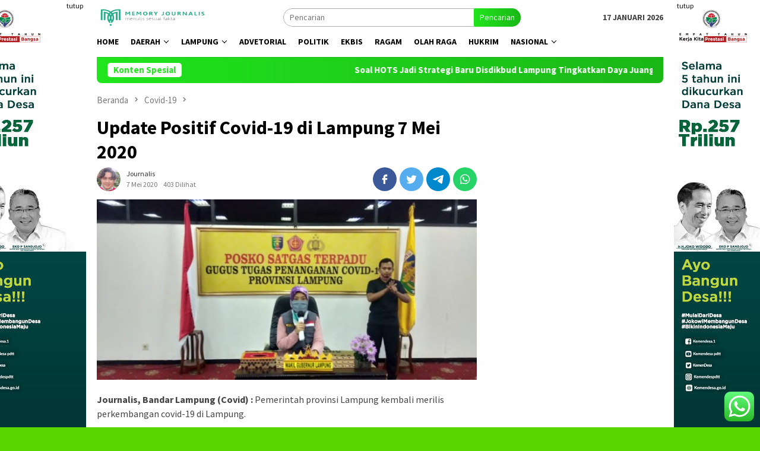

--- FILE ---
content_type: text/html; charset=UTF-8
request_url: https://memoryjournalis.com/2020/05/07/update-positif-covid-19-di-lampung-7-mei-2020/
body_size: 19762
content:
<!DOCTYPE html>
<html lang="id">
<head itemscope="itemscope" itemtype="http://schema.org/WebSite">
<meta charset="UTF-8">
<meta name="viewport" content="width=device-width, initial-scale=1">
<link rel="profile" href="http://gmpg.org/xfn/11">

<meta name='robots' content='index, follow, max-image-preview:large, max-snippet:-1, max-video-preview:-1' />

	<!-- This site is optimized with the Yoast SEO plugin v23.5 - https://yoast.com/wordpress/plugins/seo/ -->
	<title>Update Positif Covid-19 di Lampung 7 Mei 2020 - Memoryjournalis</title>
	<link rel="canonical" href="https://memoryjournalis.com/2020/05/07/update-positif-covid-19-di-lampung-7-mei-2020/" />
	<meta property="og:locale" content="id_ID" />
	<meta property="og:type" content="article" />
	<meta property="og:title" content="Update Positif Covid-19 di Lampung 7 Mei 2020 - Memoryjournalis" />
	<meta property="og:description" content="Journalis, Bandar Lampung (Covid) : Pemerintah provinsi Lampung kembali merilis perkembangan covid-19 di Lampung. Data&nbsp;[&hellip;]" />
	<meta property="og:url" content="https://memoryjournalis.com/2020/05/07/update-positif-covid-19-di-lampung-7-mei-2020/" />
	<meta property="og:site_name" content="Memoryjournalis" />
	<meta property="article:published_time" content="2020-05-07T13:02:34+00:00" />
	<meta property="article:modified_time" content="2020-05-09T13:06:36+00:00" />
	<meta property="og:image" content="https://memoryjournalis.com/wp-content/uploads/2020/05/IMG-20200507-WA0001-696x330-1.jpg" />
	<meta property="og:image:width" content="696" />
	<meta property="og:image:height" content="330" />
	<meta property="og:image:type" content="image/jpeg" />
	<meta name="author" content="journalis" />
	<meta name="twitter:card" content="summary_large_image" />
	<meta name="twitter:label1" content="Ditulis oleh" />
	<meta name="twitter:data1" content="journalis" />
	<meta name="twitter:label2" content="Estimasi waktu membaca" />
	<meta name="twitter:data2" content="1 menit" />
	<script type="application/ld+json" class="yoast-schema-graph">{"@context":"https://schema.org","@graph":[{"@type":"WebPage","@id":"https://memoryjournalis.com/2020/05/07/update-positif-covid-19-di-lampung-7-mei-2020/","url":"https://memoryjournalis.com/2020/05/07/update-positif-covid-19-di-lampung-7-mei-2020/","name":"Update Positif Covid-19 di Lampung 7 Mei 2020 - Memoryjournalis","isPartOf":{"@id":"https://memoryjournalis.com/#website"},"primaryImageOfPage":{"@id":"https://memoryjournalis.com/2020/05/07/update-positif-covid-19-di-lampung-7-mei-2020/#primaryimage"},"image":{"@id":"https://memoryjournalis.com/2020/05/07/update-positif-covid-19-di-lampung-7-mei-2020/#primaryimage"},"thumbnailUrl":"https://memoryjournalis.com/wp-content/uploads/2020/05/IMG-20200507-WA0001-696x330-1.jpg","datePublished":"2020-05-07T13:02:34+00:00","dateModified":"2020-05-09T13:06:36+00:00","author":{"@id":"https://memoryjournalis.com/#/schema/person/738373851c846219e5a71725c035cf3f"},"breadcrumb":{"@id":"https://memoryjournalis.com/2020/05/07/update-positif-covid-19-di-lampung-7-mei-2020/#breadcrumb"},"inLanguage":"id","potentialAction":[{"@type":"ReadAction","target":["https://memoryjournalis.com/2020/05/07/update-positif-covid-19-di-lampung-7-mei-2020/"]}]},{"@type":"ImageObject","inLanguage":"id","@id":"https://memoryjournalis.com/2020/05/07/update-positif-covid-19-di-lampung-7-mei-2020/#primaryimage","url":"https://memoryjournalis.com/wp-content/uploads/2020/05/IMG-20200507-WA0001-696x330-1.jpg","contentUrl":"https://memoryjournalis.com/wp-content/uploads/2020/05/IMG-20200507-WA0001-696x330-1.jpg","width":696,"height":330},{"@type":"BreadcrumbList","@id":"https://memoryjournalis.com/2020/05/07/update-positif-covid-19-di-lampung-7-mei-2020/#breadcrumb","itemListElement":[{"@type":"ListItem","position":1,"name":"Beranda","item":"https://memoryjournalis.com/"},{"@type":"ListItem","position":2,"name":"Update Positif Covid-19 di Lampung 7 Mei 2020"}]},{"@type":"WebSite","@id":"https://memoryjournalis.com/#website","url":"https://memoryjournalis.com/","name":"Memoryjournalis","description":"","potentialAction":[{"@type":"SearchAction","target":{"@type":"EntryPoint","urlTemplate":"https://memoryjournalis.com/?s={search_term_string}"},"query-input":{"@type":"PropertyValueSpecification","valueRequired":true,"valueName":"search_term_string"}}],"inLanguage":"id"},{"@type":"Person","@id":"https://memoryjournalis.com/#/schema/person/738373851c846219e5a71725c035cf3f","name":"journalis","image":{"@type":"ImageObject","inLanguage":"id","@id":"https://memoryjournalis.com/#/schema/person/image/","url":"https://secure.gravatar.com/avatar/d8f221825f727e9de86f8fc3ca5fa151?s=96&r=g","contentUrl":"https://secure.gravatar.com/avatar/d8f221825f727e9de86f8fc3ca5fa151?s=96&r=g","caption":"journalis"},"url":"https://memoryjournalis.com/author/journalis/"}]}</script>
	<!-- / Yoast SEO plugin. -->


<link rel='dns-prefetch' href='//fonts.googleapis.com' />
<link rel='stylesheet' id='ht_ctc_main_css-css' href='https://memoryjournalis.com/wp-content/plugins/click-to-chat-for-whatsapp/new/inc/assets/css/main.css?ver=4.35' type='text/css' media='all' />
<link rel='stylesheet' id='wp-block-library-css' href='https://memoryjournalis.com/wp-includes/css/dist/block-library/style.min.css?ver=6.4.7' type='text/css' media='all' />
<style id='classic-theme-styles-inline-css' type='text/css'>
/*! This file is auto-generated */
.wp-block-button__link{color:#fff;background-color:#32373c;border-radius:9999px;box-shadow:none;text-decoration:none;padding:calc(.667em + 2px) calc(1.333em + 2px);font-size:1.125em}.wp-block-file__button{background:#32373c;color:#fff;text-decoration:none}
</style>
<style id='global-styles-inline-css' type='text/css'>
body{--wp--preset--color--black: #000000;--wp--preset--color--cyan-bluish-gray: #abb8c3;--wp--preset--color--white: #ffffff;--wp--preset--color--pale-pink: #f78da7;--wp--preset--color--vivid-red: #cf2e2e;--wp--preset--color--luminous-vivid-orange: #ff6900;--wp--preset--color--luminous-vivid-amber: #fcb900;--wp--preset--color--light-green-cyan: #7bdcb5;--wp--preset--color--vivid-green-cyan: #00d084;--wp--preset--color--pale-cyan-blue: #8ed1fc;--wp--preset--color--vivid-cyan-blue: #0693e3;--wp--preset--color--vivid-purple: #9b51e0;--wp--preset--gradient--vivid-cyan-blue-to-vivid-purple: linear-gradient(135deg,rgba(6,147,227,1) 0%,rgb(155,81,224) 100%);--wp--preset--gradient--light-green-cyan-to-vivid-green-cyan: linear-gradient(135deg,rgb(122,220,180) 0%,rgb(0,208,130) 100%);--wp--preset--gradient--luminous-vivid-amber-to-luminous-vivid-orange: linear-gradient(135deg,rgba(252,185,0,1) 0%,rgba(255,105,0,1) 100%);--wp--preset--gradient--luminous-vivid-orange-to-vivid-red: linear-gradient(135deg,rgba(255,105,0,1) 0%,rgb(207,46,46) 100%);--wp--preset--gradient--very-light-gray-to-cyan-bluish-gray: linear-gradient(135deg,rgb(238,238,238) 0%,rgb(169,184,195) 100%);--wp--preset--gradient--cool-to-warm-spectrum: linear-gradient(135deg,rgb(74,234,220) 0%,rgb(151,120,209) 20%,rgb(207,42,186) 40%,rgb(238,44,130) 60%,rgb(251,105,98) 80%,rgb(254,248,76) 100%);--wp--preset--gradient--blush-light-purple: linear-gradient(135deg,rgb(255,206,236) 0%,rgb(152,150,240) 100%);--wp--preset--gradient--blush-bordeaux: linear-gradient(135deg,rgb(254,205,165) 0%,rgb(254,45,45) 50%,rgb(107,0,62) 100%);--wp--preset--gradient--luminous-dusk: linear-gradient(135deg,rgb(255,203,112) 0%,rgb(199,81,192) 50%,rgb(65,88,208) 100%);--wp--preset--gradient--pale-ocean: linear-gradient(135deg,rgb(255,245,203) 0%,rgb(182,227,212) 50%,rgb(51,167,181) 100%);--wp--preset--gradient--electric-grass: linear-gradient(135deg,rgb(202,248,128) 0%,rgb(113,206,126) 100%);--wp--preset--gradient--midnight: linear-gradient(135deg,rgb(2,3,129) 0%,rgb(40,116,252) 100%);--wp--preset--font-size--small: 13px;--wp--preset--font-size--medium: 20px;--wp--preset--font-size--large: 36px;--wp--preset--font-size--x-large: 42px;--wp--preset--spacing--20: 0.44rem;--wp--preset--spacing--30: 0.67rem;--wp--preset--spacing--40: 1rem;--wp--preset--spacing--50: 1.5rem;--wp--preset--spacing--60: 2.25rem;--wp--preset--spacing--70: 3.38rem;--wp--preset--spacing--80: 5.06rem;--wp--preset--shadow--natural: 6px 6px 9px rgba(0, 0, 0, 0.2);--wp--preset--shadow--deep: 12px 12px 50px rgba(0, 0, 0, 0.4);--wp--preset--shadow--sharp: 6px 6px 0px rgba(0, 0, 0, 0.2);--wp--preset--shadow--outlined: 6px 6px 0px -3px rgba(255, 255, 255, 1), 6px 6px rgba(0, 0, 0, 1);--wp--preset--shadow--crisp: 6px 6px 0px rgba(0, 0, 0, 1);}:where(.is-layout-flex){gap: 0.5em;}:where(.is-layout-grid){gap: 0.5em;}body .is-layout-flow > .alignleft{float: left;margin-inline-start: 0;margin-inline-end: 2em;}body .is-layout-flow > .alignright{float: right;margin-inline-start: 2em;margin-inline-end: 0;}body .is-layout-flow > .aligncenter{margin-left: auto !important;margin-right: auto !important;}body .is-layout-constrained > .alignleft{float: left;margin-inline-start: 0;margin-inline-end: 2em;}body .is-layout-constrained > .alignright{float: right;margin-inline-start: 2em;margin-inline-end: 0;}body .is-layout-constrained > .aligncenter{margin-left: auto !important;margin-right: auto !important;}body .is-layout-constrained > :where(:not(.alignleft):not(.alignright):not(.alignfull)){max-width: var(--wp--style--global--content-size);margin-left: auto !important;margin-right: auto !important;}body .is-layout-constrained > .alignwide{max-width: var(--wp--style--global--wide-size);}body .is-layout-flex{display: flex;}body .is-layout-flex{flex-wrap: wrap;align-items: center;}body .is-layout-flex > *{margin: 0;}body .is-layout-grid{display: grid;}body .is-layout-grid > *{margin: 0;}:where(.wp-block-columns.is-layout-flex){gap: 2em;}:where(.wp-block-columns.is-layout-grid){gap: 2em;}:where(.wp-block-post-template.is-layout-flex){gap: 1.25em;}:where(.wp-block-post-template.is-layout-grid){gap: 1.25em;}.has-black-color{color: var(--wp--preset--color--black) !important;}.has-cyan-bluish-gray-color{color: var(--wp--preset--color--cyan-bluish-gray) !important;}.has-white-color{color: var(--wp--preset--color--white) !important;}.has-pale-pink-color{color: var(--wp--preset--color--pale-pink) !important;}.has-vivid-red-color{color: var(--wp--preset--color--vivid-red) !important;}.has-luminous-vivid-orange-color{color: var(--wp--preset--color--luminous-vivid-orange) !important;}.has-luminous-vivid-amber-color{color: var(--wp--preset--color--luminous-vivid-amber) !important;}.has-light-green-cyan-color{color: var(--wp--preset--color--light-green-cyan) !important;}.has-vivid-green-cyan-color{color: var(--wp--preset--color--vivid-green-cyan) !important;}.has-pale-cyan-blue-color{color: var(--wp--preset--color--pale-cyan-blue) !important;}.has-vivid-cyan-blue-color{color: var(--wp--preset--color--vivid-cyan-blue) !important;}.has-vivid-purple-color{color: var(--wp--preset--color--vivid-purple) !important;}.has-black-background-color{background-color: var(--wp--preset--color--black) !important;}.has-cyan-bluish-gray-background-color{background-color: var(--wp--preset--color--cyan-bluish-gray) !important;}.has-white-background-color{background-color: var(--wp--preset--color--white) !important;}.has-pale-pink-background-color{background-color: var(--wp--preset--color--pale-pink) !important;}.has-vivid-red-background-color{background-color: var(--wp--preset--color--vivid-red) !important;}.has-luminous-vivid-orange-background-color{background-color: var(--wp--preset--color--luminous-vivid-orange) !important;}.has-luminous-vivid-amber-background-color{background-color: var(--wp--preset--color--luminous-vivid-amber) !important;}.has-light-green-cyan-background-color{background-color: var(--wp--preset--color--light-green-cyan) !important;}.has-vivid-green-cyan-background-color{background-color: var(--wp--preset--color--vivid-green-cyan) !important;}.has-pale-cyan-blue-background-color{background-color: var(--wp--preset--color--pale-cyan-blue) !important;}.has-vivid-cyan-blue-background-color{background-color: var(--wp--preset--color--vivid-cyan-blue) !important;}.has-vivid-purple-background-color{background-color: var(--wp--preset--color--vivid-purple) !important;}.has-black-border-color{border-color: var(--wp--preset--color--black) !important;}.has-cyan-bluish-gray-border-color{border-color: var(--wp--preset--color--cyan-bluish-gray) !important;}.has-white-border-color{border-color: var(--wp--preset--color--white) !important;}.has-pale-pink-border-color{border-color: var(--wp--preset--color--pale-pink) !important;}.has-vivid-red-border-color{border-color: var(--wp--preset--color--vivid-red) !important;}.has-luminous-vivid-orange-border-color{border-color: var(--wp--preset--color--luminous-vivid-orange) !important;}.has-luminous-vivid-amber-border-color{border-color: var(--wp--preset--color--luminous-vivid-amber) !important;}.has-light-green-cyan-border-color{border-color: var(--wp--preset--color--light-green-cyan) !important;}.has-vivid-green-cyan-border-color{border-color: var(--wp--preset--color--vivid-green-cyan) !important;}.has-pale-cyan-blue-border-color{border-color: var(--wp--preset--color--pale-cyan-blue) !important;}.has-vivid-cyan-blue-border-color{border-color: var(--wp--preset--color--vivid-cyan-blue) !important;}.has-vivid-purple-border-color{border-color: var(--wp--preset--color--vivid-purple) !important;}.has-vivid-cyan-blue-to-vivid-purple-gradient-background{background: var(--wp--preset--gradient--vivid-cyan-blue-to-vivid-purple) !important;}.has-light-green-cyan-to-vivid-green-cyan-gradient-background{background: var(--wp--preset--gradient--light-green-cyan-to-vivid-green-cyan) !important;}.has-luminous-vivid-amber-to-luminous-vivid-orange-gradient-background{background: var(--wp--preset--gradient--luminous-vivid-amber-to-luminous-vivid-orange) !important;}.has-luminous-vivid-orange-to-vivid-red-gradient-background{background: var(--wp--preset--gradient--luminous-vivid-orange-to-vivid-red) !important;}.has-very-light-gray-to-cyan-bluish-gray-gradient-background{background: var(--wp--preset--gradient--very-light-gray-to-cyan-bluish-gray) !important;}.has-cool-to-warm-spectrum-gradient-background{background: var(--wp--preset--gradient--cool-to-warm-spectrum) !important;}.has-blush-light-purple-gradient-background{background: var(--wp--preset--gradient--blush-light-purple) !important;}.has-blush-bordeaux-gradient-background{background: var(--wp--preset--gradient--blush-bordeaux) !important;}.has-luminous-dusk-gradient-background{background: var(--wp--preset--gradient--luminous-dusk) !important;}.has-pale-ocean-gradient-background{background: var(--wp--preset--gradient--pale-ocean) !important;}.has-electric-grass-gradient-background{background: var(--wp--preset--gradient--electric-grass) !important;}.has-midnight-gradient-background{background: var(--wp--preset--gradient--midnight) !important;}.has-small-font-size{font-size: var(--wp--preset--font-size--small) !important;}.has-medium-font-size{font-size: var(--wp--preset--font-size--medium) !important;}.has-large-font-size{font-size: var(--wp--preset--font-size--large) !important;}.has-x-large-font-size{font-size: var(--wp--preset--font-size--x-large) !important;}
.wp-block-navigation a:where(:not(.wp-element-button)){color: inherit;}
:where(.wp-block-post-template.is-layout-flex){gap: 1.25em;}:where(.wp-block-post-template.is-layout-grid){gap: 1.25em;}
:where(.wp-block-columns.is-layout-flex){gap: 2em;}:where(.wp-block-columns.is-layout-grid){gap: 2em;}
.wp-block-pullquote{font-size: 1.5em;line-height: 1.6;}
</style>
<link rel='stylesheet' id='dashicons-css' href='https://memoryjournalis.com/wp-includes/css/dashicons.min.css?ver=6.4.7' type='text/css' media='all' />
<link rel='stylesheet' id='post-views-counter-frontend-css' href='https://memoryjournalis.com/wp-content/plugins/post-views-counter/css/frontend.min.css?ver=1.4.4' type='text/css' media='all' />
<link rel='stylesheet' id='social-icons-general-css' href='//memoryjournalis.com/wp-content/plugins/social-icons/assets/css/social-icons.css?ver=1.7.4' type='text/css' media='all' />
<link rel='stylesheet' id='bloggingpro-fonts-css' href='https://fonts.googleapis.com/css?family=Source+Sans+Pro%3Aregular%2Citalic%2C700%2C300%26subset%3Dlatin%2C&#038;ver=1.3.4' type='text/css' media='all' />
<link rel='stylesheet' id='bloggingpro-style-css' href='https://memoryjournalis.com/wp-content/themes/bloggingpro/style.css?ver=1.3.4' type='text/css' media='all' />
<style id='bloggingpro-style-inline-css' type='text/css'>
kbd,a.button,button,.button,button.button,input[type="button"],input[type="reset"],input[type="submit"],.tagcloud a,ul.page-numbers li a.prev.page-numbers,ul.page-numbers li a.next.page-numbers,ul.page-numbers li span.page-numbers,.page-links > .page-link-number,.cat-links ul li a,.entry-footer .tag-text,.gmr-recentposts-widget li.listpost-gallery .gmr-rp-content .gmr-metacontent .cat-links-content a,.page-links > .post-page-numbers.current span,ol.comment-list li div.reply a,#cancel-comment-reply-link,.entry-footer .tags-links a:hover,.gmr-topnotification{background-color:#21e51d;}#primary-menu > li ul .current-menu-item > a,#primary-menu .sub-menu > li:hover > a,.cat-links-content a,.tagcloud li:before,a:hover,a:focus,a:active,.gmr-ontop:hover path,#navigationamp button.close-topnavmenu-wrap,.sidr a#sidr-id-close-topnavmenu-button,.sidr-class-menu-item i._mi,.sidr-class-menu-item img._mi,.text-marquee{color:#21e51d;}.widget-title:after,a.button,button,.button,button.button,input[type="button"],input[type="reset"],input[type="submit"],.tagcloud a,.sticky .gmr-box-content,.bypostauthor > .comment-body,.gmr-ajax-loader div:nth-child(1),.gmr-ajax-loader div:nth-child(2),.entry-footer .tags-links a:hover{border-color:#21e51d;}a,.gmr-ontop path{color:#2E2E2E;}.entry-content-single p a{color:#1acc35;}body{color:#444444;font-family:"Source Sans Pro","Helvetica Neue",sans-serif;font-weight:500;font-size:14px;}.site-header{background-image:url();-webkit-background-size:auto;-moz-background-size:auto;-o-background-size:auto;background-size:auto;background-repeat:repeat;background-position:center top;background-attachment:scroll;}.site-header,.gmr-verytopbanner{background-color:#ffffff;}.site-title a{color:#5ad11b;}.site-description{color:#999999;}.top-header{background-color:#ffffff;}#gmr-responsive-menu,.gmr-mainmenu #primary-menu > li > a,.search-trigger .gmr-icon{color:#000000;}.gmr-mainmenu #primary-menu > li.menu-border > a span,.gmr-mainmenu #primary-menu > li.page_item_has_children > a:after,.gmr-mainmenu #primary-menu > li.menu-item-has-children > a:after,.gmr-mainmenu #primary-menu .sub-menu > li.page_item_has_children > a:after,.gmr-mainmenu #primary-menu .sub-menu > li.menu-item-has-children > a:after{border-color:#000000;}#gmr-responsive-menu:hover,.gmr-mainmenu #primary-menu > li:hover > a,.gmr-mainmenu #primary-menu > .current-menu-item > a,.gmr-mainmenu #primary-menu .current-menu-ancestor > a,.gmr-mainmenu #primary-menu .current_page_item > a,.gmr-mainmenu #primary-menu .current_page_ancestor > a,.search-trigger .gmr-icon:hover{color:#1ac928;}.gmr-mainmenu #primary-menu > li.menu-border:hover > a span,.gmr-mainmenu #primary-menu > li.menu-border.current-menu-item > a span,.gmr-mainmenu #primary-menu > li.menu-border.current-menu-ancestor > a span,.gmr-mainmenu #primary-menu > li.menu-border.current_page_item > a span,.gmr-mainmenu #primary-menu > li.menu-border.current_page_ancestor > a span,.gmr-mainmenu #primary-menu > li.page_item_has_children:hover > a:after,.gmr-mainmenu #primary-menu > li.menu-item-has-children:hover > a:after,.gmr-mainmenu #primary-menu .sub-menu > li.page_item_has_children:hover > a:after,.gmr-mainmenu #primary-menu .sub-menu > li.menu-item-has-children:hover > a:after{border-color:#1ac928;}.secondwrap-menu .gmr-mainmenu #primary-menu > li > a,.secondwrap-menu .search-trigger .gmr-icon{color:#555555;}#primary-menu > li.menu-border > a span{border-color:#555555;}.secondwrap-menu .gmr-mainmenu #primary-menu > li:hover > a,.secondwrap-menu .gmr-mainmenu #primary-menu > .current-menu-item > a,.secondwrap-menu .gmr-mainmenu #primary-menu .current-menu-ancestor > a,.secondwrap-menu .gmr-mainmenu #primary-menu .current_page_item > a,.secondwrap-menu .gmr-mainmenu #primary-menu .current_page_ancestor > a,.secondwrap-menu .gmr-mainmenu #primary-menu > li.page_item_has_children:hover > a:after,.secondwrap-menu .gmr-mainmenu #primary-menu > li.menu-item-has-children:hover > a:after,.secondwrap-menu .gmr-mainmenu #primary-menu .sub-menu > li.page_item_has_children:hover > a:after,.secondwrap-menu .gmr-mainmenu #primary-menu .sub-menu > li.menu-item-has-children:hover > a:after,.secondwrap-menu .search-trigger .gmr-icon:hover{color:#FF5722;}.secondwrap-menu .gmr-mainmenu #primary-menu > li.menu-border:hover > a span,.secondwrap-menu .gmr-mainmenu #primary-menu > li.menu-border.current-menu-item > a span,.secondwrap-menu .gmr-mainmenu #primary-menu > li.menu-border.current-menu-ancestor > a span,.secondwrap-menu .gmr-mainmenu #primary-menu > li.menu-border.current_page_item > a span,.secondwrap-menu .gmr-mainmenu #primary-menu > li.menu-border.current_page_ancestor > a span,.secondwrap-menu .gmr-mainmenu #primary-menu > li.page_item_has_children:hover > a:after,.secondwrap-menu .gmr-mainmenu #primary-menu > li.menu-item-has-children:hover > a:after,.secondwrap-menu .gmr-mainmenu #primary-menu .sub-menu > li.page_item_has_children:hover > a:after,.secondwrap-menu .gmr-mainmenu #primary-menu .sub-menu > li.menu-item-has-children:hover > a:after{border-color:#FF5722;}h1,h2,h3,h4,h5,h6,.h1,.h2,.h3,.h4,.h5,.h6,.site-title,#primary-menu > li > a,.gmr-rp-biglink a,.gmr-rp-link a,.gmr-gallery-related ul li p a{font-family:"Source Sans Pro","Helvetica Neue",sans-serif;}.entry-main-single,.entry-main-single p{font-size:16px;}h1.title,h1.entry-title{font-size:32px;}h2.entry-title{font-size:18px;}.footer-container{background-color:#F5F5F5;}.widget-footer,.content-footer,.site-footer,.content-footer h3.widget-title{color:#B4B4B4;}.widget-footer a,.content-footer a,.site-footer a{color:#565656;}.widget-footer a:hover,.content-footer a:hover,.site-footer a:hover{color:#1ac928;}
</style>
<script type="text/javascript" src="https://memoryjournalis.com/wp-includes/js/jquery/jquery.min.js?ver=3.7.1" id="jquery-core-js"></script>
<script type="text/javascript" src="https://memoryjournalis.com/wp-includes/js/jquery/jquery-migrate.min.js?ver=3.4.1" id="jquery-migrate-js"></script>
<script type="text/javascript" id="wp-statistics-tracker-js-extra">
/* <![CDATA[ */
var WP_Statistics_Tracker_Object = {"hitRequestUrl":"https:\/\/memoryjournalis.com\/wp-json\/wp-statistics\/v2\/hit?wp_statistics_hit_rest=yes&track_all=1&current_page_type=post&current_page_id=1409&search_query&page_uri=LzIwMjAvMDUvMDcvdXBkYXRlLXBvc2l0aWYtY292aWQtMTktZGktbGFtcHVuZy03LW1laS0yMDIwLw=","keepOnlineRequestUrl":"https:\/\/memoryjournalis.com\/wp-json\/wp-statistics\/v2\/online?wp_statistics_hit_rest=yes&track_all=1&current_page_type=post&current_page_id=1409&search_query&page_uri=LzIwMjAvMDUvMDcvdXBkYXRlLXBvc2l0aWYtY292aWQtMTktZGktbGFtcHVuZy03LW1laS0yMDIwLw=","option":{"dntEnabled":"","cacheCompatibility":"1"}};
/* ]]> */
</script>
<script type="text/javascript" src="https://memoryjournalis.com/wp-content/plugins/wp-statistics/assets/js/tracker.js?ver=6.4.7" id="wp-statistics-tracker-js"></script>
<link rel="alternate" type="application/json+oembed" href="https://memoryjournalis.com/wp-json/oembed/1.0/embed?url=https%3A%2F%2Fmemoryjournalis.com%2F2020%2F05%2F07%2Fupdate-positif-covid-19-di-lampung-7-mei-2020%2F" />
<link rel="alternate" type="text/xml+oembed" href="https://memoryjournalis.com/wp-json/oembed/1.0/embed?url=https%3A%2F%2Fmemoryjournalis.com%2F2020%2F05%2F07%2Fupdate-positif-covid-19-di-lampung-7-mei-2020%2F&#038;format=xml" />
<meta name="generator" content="Site Kit by Google 1.122.0" /><!-- Analytics by WP Statistics v14.5.2 - https://wp-statistics.com/ -->
<link rel="pingback" href="https://memoryjournalis.com/xmlrpc.php"><style type="text/css" id="custom-background-css">
body.custom-background { background-color: #59d600; }
</style>
	<link rel="icon" href="https://memoryjournalis.com/wp-content/uploads/2022/12/logomemory-60x60.png" sizes="32x32" />
<link rel="icon" href="https://memoryjournalis.com/wp-content/uploads/2022/12/logomemory.png" sizes="192x192" />
<link rel="apple-touch-icon" href="https://memoryjournalis.com/wp-content/uploads/2022/12/logomemory.png" />
<meta name="msapplication-TileImage" content="https://memoryjournalis.com/wp-content/uploads/2022/12/logomemory.png" />
</head>

<body class="post-template-default single single-post postid-1409 single-format-standard custom-background gmr-theme idtheme kentooz gmr-sticky group-blog" itemscope="itemscope" itemtype="http://schema.org/WebPage">
<div id="full-container">
<a class="skip-link screen-reader-text" href="#main">Loncat ke konten</a>

<div class="gmr-floatbanner gmr-floatbanner-left"><div class="inner-floatleft"><button onclick="parentNode.remove()" title="tutup">tutup</button><img src="https://demo.idtheme.com/img/banner-200x800.jpg" alt="banner 200x800" title="banner 200x800" width="200" height="800"/></div></div><div class="gmr-floatbanner gmr-floatbanner-right"><div class="inner-floatright"><button onclick="parentNode.remove()" title="tutup">tutup</button><img src="https://demo.idtheme.com/img/banner-200x800.jpg" alt="banner 200x800" title="banner 200x800" width="200" height="800"/></div></div>
<header id="masthead" class="site-header" role="banner" itemscope="itemscope" itemtype="http://schema.org/WPHeader">
	<div class="container">
					<div class="clearfix gmr-headwrapper">

				<div class="list-table clearfix">
					<div class="table-row">
						<div class="table-cell onlymobile-menu">
															<a id="gmr-responsive-menu" href="#menus" rel="nofollow" title="Menu Mobile"><svg xmlns="http://www.w3.org/2000/svg" xmlns:xlink="http://www.w3.org/1999/xlink" aria-hidden="true" role="img" width="1em" height="1em" preserveAspectRatio="xMidYMid meet" viewBox="0 0 24 24"><path d="M3 6h18v2H3V6m0 5h18v2H3v-2m0 5h18v2H3v-2z" fill="currentColor"/></svg><span class="screen-reader-text">Menu Mobile</span></a>
													</div>
												<div class="close-topnavmenu-wrap"><a id="close-topnavmenu-button" rel="nofollow" href="#"><svg xmlns="http://www.w3.org/2000/svg" xmlns:xlink="http://www.w3.org/1999/xlink" aria-hidden="true" role="img" width="1em" height="1em" preserveAspectRatio="xMidYMid meet" viewBox="0 0 24 24"><path d="M12 20c-4.41 0-8-3.59-8-8s3.59-8 8-8s8 3.59 8 8s-3.59 8-8 8m0-18C6.47 2 2 6.47 2 12s4.47 10 10 10s10-4.47 10-10S17.53 2 12 2m2.59 6L12 10.59L9.41 8L8 9.41L10.59 12L8 14.59L9.41 16L12 13.41L14.59 16L16 14.59L13.41 12L16 9.41L14.59 8z" fill="currentColor"/></svg></a></div>
												<div class="table-cell gmr-logo">
															<div class="logo-wrap">
									<a href="https://memoryjournalis.com/" class="custom-logo-link" itemprop="url" title="Memoryjournalis">
										<img src="https://memoryjournalis.com/wp-content/uploads/2022/12/logomemory.png" alt="Memoryjournalis" title="Memoryjournalis" />
									</a>
								</div>
														</div>
													<div class="table-cell search">
								<a id="search-menu-button-top" class="responsive-searchbtn pull-right" href="#" rel="nofollow"><svg xmlns="http://www.w3.org/2000/svg" xmlns:xlink="http://www.w3.org/1999/xlink" aria-hidden="true" role="img" width="1em" height="1em" preserveAspectRatio="xMidYMid meet" viewBox="0 0 24 24"><g fill="none"><path d="M21 21l-4.486-4.494M19 10.5a8.5 8.5 0 1 1-17 0a8.5 8.5 0 0 1 17 0z" stroke="currentColor" stroke-width="2" stroke-linecap="round"/></g></svg></a>
								<form method="get" id="search-topsearchform-container" class="gmr-searchform searchform topsearchform" action="https://memoryjournalis.com/">
									<input type="text" name="s" id="s" placeholder="Pencarian" />
									<button type="submit" class="topsearch-submit">Pencarian</button>
								</form>
							</div>
							<div class="table-cell gmr-table-date">
								<span class="gmr-top-date pull-right">17 Januari 2026</span>
							</div>
											</div>
				</div>
							</div>
				</div><!-- .container -->
</header><!-- #masthead -->

<div class="top-header">
	<div class="container">
	<div class="gmr-menuwrap mainwrap-menu clearfix">
		<nav id="site-navigation" class="gmr-mainmenu" role="navigation" itemscope="itemscope" itemtype="http://schema.org/SiteNavigationElement">
			<ul id="primary-menu" class="menu"><li class="menu-item menu-item-type-menulogo-btn gmr-menulogo-btn"><a href="https://memoryjournalis.com/" id="menulogo-button" itemprop="url" title="Memoryjournalis"><img src="https://memoryjournalis.com/wp-content/themes/bloggingpro/images/logo-small.png" alt="Memoryjournalis" title="Memoryjournalis" itemprop="image" /></a></li><li id="menu-item-55" class="menu-item menu-item-type-custom menu-item-object-custom menu-item-home menu-item-55"><a href="https://memoryjournalis.com/" itemprop="url"><span itemprop="name">Home</span></a></li>
<li id="menu-item-11" class="menu-item menu-item-type-custom menu-item-object-custom menu-item-has-children menu-item-11"><a href="https://memoryjournalis.com/memory/" itemprop="url"><span itemprop="name">Daerah</span></a>
<ul class="sub-menu">
	<li id="menu-item-10" class="menu-item menu-item-type-taxonomy menu-item-object-category menu-item-10"><a href="https://memoryjournalis.com/category/bandar-lampung/" itemprop="url"><span itemprop="name">Bandar Lampung</span></a></li>
	<li id="menu-item-12" class="menu-item menu-item-type-taxonomy menu-item-object-category menu-item-12"><a href="https://memoryjournalis.com/category/metro/" itemprop="url"><span itemprop="name">Metro</span></a></li>
	<li id="menu-item-13" class="menu-item menu-item-type-taxonomy menu-item-object-category menu-item-13"><a href="https://memoryjournalis.com/category/tanggamus/" itemprop="url"><span itemprop="name">Tanggamus</span></a></li>
	<li id="menu-item-19" class="menu-item menu-item-type-taxonomy menu-item-object-category menu-item-19"><a href="https://memoryjournalis.com/category/lampung-selatan/" itemprop="url"><span itemprop="name">Lampung Selatan</span></a></li>
	<li id="menu-item-20" class="menu-item menu-item-type-taxonomy menu-item-object-category menu-item-20"><a href="https://memoryjournalis.com/category/lampung-tengah/" itemprop="url"><span itemprop="name">Lampung Tengah</span></a></li>
	<li id="menu-item-21" class="menu-item menu-item-type-taxonomy menu-item-object-category menu-item-21"><a href="https://memoryjournalis.com/category/lampung-timur/" itemprop="url"><span itemprop="name">Lampung Timur</span></a></li>
	<li id="menu-item-22" class="menu-item menu-item-type-taxonomy menu-item-object-category menu-item-22"><a href="https://memoryjournalis.com/category/lampung-utara/" itemprop="url"><span itemprop="name">Lampung Utara</span></a></li>
	<li id="menu-item-23" class="menu-item menu-item-type-taxonomy menu-item-object-category menu-item-23"><a href="https://memoryjournalis.com/category/lampung-barat/" itemprop="url"><span itemprop="name">Lampung Barat</span></a></li>
	<li id="menu-item-24" class="menu-item menu-item-type-taxonomy menu-item-object-category menu-item-24"><a href="https://memoryjournalis.com/category/pesisir-barat/" itemprop="url"><span itemprop="name">Pesisir Barat</span></a></li>
	<li id="menu-item-25" class="menu-item menu-item-type-taxonomy menu-item-object-category menu-item-25"><a href="https://memoryjournalis.com/category/pringsewu/" itemprop="url"><span itemprop="name">Pringsewu</span></a></li>
	<li id="menu-item-27" class="menu-item menu-item-type-taxonomy menu-item-object-category menu-item-27"><a href="https://memoryjournalis.com/category/pesawaran/" itemprop="url"><span itemprop="name">Pesawaran</span></a></li>
	<li id="menu-item-26" class="menu-item menu-item-type-taxonomy menu-item-object-category menu-item-26"><a href="https://memoryjournalis.com/category/way-kanan/" itemprop="url"><span itemprop="name">Way Kanan</span></a></li>
	<li id="menu-item-28" class="menu-item menu-item-type-taxonomy menu-item-object-category menu-item-28"><a href="https://memoryjournalis.com/category/tulang-bawang/" itemprop="url"><span itemprop="name">Tulang Bawang</span></a></li>
	<li id="menu-item-29" class="menu-item menu-item-type-taxonomy menu-item-object-category menu-item-29"><a href="https://memoryjournalis.com/category/mesuji/" itemprop="url"><span itemprop="name">Mesuji</span></a></li>
	<li id="menu-item-30" class="menu-item menu-item-type-taxonomy menu-item-object-category menu-item-30"><a href="https://memoryjournalis.com/category/tulang-bawang-barat/" itemprop="url"><span itemprop="name">Tulang Bawang Barat</span></a></li>
</ul>
</li>
<li id="menu-item-1306" class="menu-item menu-item-type-taxonomy menu-item-object-category menu-item-has-children menu-item-1306"><a href="https://memoryjournalis.com/category/lampung/" itemprop="url"><span itemprop="name">Lampung</span></a>
<ul class="sub-menu">
	<li id="menu-item-984" class="menu-item menu-item-type-taxonomy menu-item-object-category menu-item-984"><a href="https://memoryjournalis.com/category/pemprov/" itemprop="url"><span itemprop="name">Pemprov</span></a></li>
	<li id="menu-item-979" class="menu-item menu-item-type-taxonomy menu-item-object-category menu-item-979"><a href="https://memoryjournalis.com/category/dprd/" itemprop="url"><span itemprop="name">DPRD</span></a></li>
	<li id="menu-item-1224" class="menu-item menu-item-type-taxonomy menu-item-object-category current-post-ancestor current-menu-parent current-post-parent menu-item-1224"><a href="https://memoryjournalis.com/category/covid-19/" itemprop="url"><span itemprop="name">Covid-19</span></a></li>
</ul>
</li>
<li id="menu-item-17" class="menu-item menu-item-type-taxonomy menu-item-object-category menu-item-17"><a href="https://memoryjournalis.com/category/advetorial/" itemprop="url"><span itemprop="name">Advetorial</span></a></li>
<li id="menu-item-14" class="menu-item menu-item-type-taxonomy menu-item-object-category menu-item-14"><a href="https://memoryjournalis.com/category/politik/" itemprop="url"><span itemprop="name">Politik</span></a></li>
<li id="menu-item-663" class="menu-item menu-item-type-taxonomy menu-item-object-category menu-item-663"><a href="https://memoryjournalis.com/category/ekbis/" itemprop="url"><span itemprop="name">Ekbis</span></a></li>
<li id="menu-item-665" class="menu-item menu-item-type-taxonomy menu-item-object-category menu-item-665"><a href="https://memoryjournalis.com/category/ragam/" itemprop="url"><span itemprop="name">Ragam</span></a></li>
<li id="menu-item-16" class="menu-item menu-item-type-taxonomy menu-item-object-category menu-item-16"><a href="https://memoryjournalis.com/category/olah-raga/" itemprop="url"><span itemprop="name">Olah Raga</span></a></li>
<li id="menu-item-664" class="menu-item menu-item-type-taxonomy menu-item-object-category menu-item-664"><a href="https://memoryjournalis.com/category/hukrim/" itemprop="url"><span itemprop="name">Hukrim</span></a></li>
<li id="menu-item-7779" class="menu-item menu-item-type-taxonomy menu-item-object-category menu-item-has-children menu-item-7779"><a href="https://memoryjournalis.com/category/nasional/" itemprop="url"><span itemprop="name">Nasional</span></a>
<ul class="sub-menu">
	<li id="menu-item-7780" class="menu-item menu-item-type-taxonomy menu-item-object-category menu-item-7780"><a href="https://memoryjournalis.com/category/aceh/" itemprop="url"><span itemprop="name">Aceh</span></a></li>
	<li id="menu-item-7781" class="menu-item menu-item-type-taxonomy menu-item-object-category menu-item-7781"><a href="https://memoryjournalis.com/category/sumut/" itemprop="url"><span itemprop="name">Sumut</span></a></li>
	<li id="menu-item-7782" class="menu-item menu-item-type-taxonomy menu-item-object-category menu-item-7782"><a href="https://memoryjournalis.com/category/sumbar/" itemprop="url"><span itemprop="name">Sumbar</span></a></li>
	<li id="menu-item-7783" class="menu-item menu-item-type-taxonomy menu-item-object-category menu-item-7783"><a href="https://memoryjournalis.com/category/kepri/" itemprop="url"><span itemprop="name">Kepri</span></a></li>
	<li id="menu-item-7784" class="menu-item menu-item-type-taxonomy menu-item-object-category menu-item-7784"><a href="https://memoryjournalis.com/category/riau/" itemprop="url"><span itemprop="name">Riau</span></a></li>
	<li id="menu-item-7785" class="menu-item menu-item-type-taxonomy menu-item-object-category menu-item-7785"><a href="https://memoryjournalis.com/category/jambi/" itemprop="url"><span itemprop="name">Jambi</span></a></li>
	<li id="menu-item-7786" class="menu-item menu-item-type-taxonomy menu-item-object-category menu-item-7786"><a href="https://memoryjournalis.com/category/sumsel/" itemprop="url"><span itemprop="name">Sumsel</span></a></li>
	<li id="menu-item-7787" class="menu-item menu-item-type-taxonomy menu-item-object-category menu-item-7787"><a href="https://memoryjournalis.com/category/babel/" itemprop="url"><span itemprop="name">Babel</span></a></li>
	<li id="menu-item-7788" class="menu-item menu-item-type-taxonomy menu-item-object-category menu-item-7788"><a href="https://memoryjournalis.com/category/bengkulu/" itemprop="url"><span itemprop="name">Bengkulu</span></a></li>
	<li id="menu-item-7789" class="menu-item menu-item-type-taxonomy menu-item-object-category menu-item-7789"><a href="https://memoryjournalis.com/category/banten/" itemprop="url"><span itemprop="name">Banten</span></a></li>
	<li id="menu-item-7790" class="menu-item menu-item-type-taxonomy menu-item-object-category menu-item-7790"><a href="https://memoryjournalis.com/category/jawa-barat/" itemprop="url"><span itemprop="name">Jawa Barat</span></a></li>
	<li id="menu-item-7791" class="menu-item menu-item-type-taxonomy menu-item-object-category menu-item-7791"><a href="https://memoryjournalis.com/category/dki-jakarta/" itemprop="url"><span itemprop="name">DKI Jakarta</span></a></li>
	<li id="menu-item-7792" class="menu-item menu-item-type-taxonomy menu-item-object-category menu-item-7792"><a href="https://memoryjournalis.com/category/jawa-tengah/" itemprop="url"><span itemprop="name">Jawa Tengah</span></a></li>
	<li id="menu-item-7793" class="menu-item menu-item-type-taxonomy menu-item-object-category menu-item-7793"><a href="https://memoryjournalis.com/category/jawa-timur/" itemprop="url"><span itemprop="name">Jawa Timur</span></a></li>
	<li id="menu-item-7794" class="menu-item menu-item-type-taxonomy menu-item-object-category menu-item-7794"><a href="https://memoryjournalis.com/category/jogjakarta/" itemprop="url"><span itemprop="name">Jogjakarta</span></a></li>
	<li id="menu-item-7796" class="menu-item menu-item-type-taxonomy menu-item-object-category menu-item-7796"><a href="https://memoryjournalis.com/category/kaltara/" itemprop="url"><span itemprop="name">Kaltara</span></a></li>
	<li id="menu-item-7797" class="menu-item menu-item-type-taxonomy menu-item-object-category menu-item-7797"><a href="https://memoryjournalis.com/category/kalsel/" itemprop="url"><span itemprop="name">Kalsel</span></a></li>
	<li id="menu-item-7798" class="menu-item menu-item-type-taxonomy menu-item-object-category menu-item-7798"><a href="https://memoryjournalis.com/category/kaltim/" itemprop="url"><span itemprop="name">Kaltim</span></a></li>
	<li id="menu-item-7799" class="menu-item menu-item-type-taxonomy menu-item-object-category menu-item-7799"><a href="https://memoryjournalis.com/category/kalteng/" itemprop="url"><span itemprop="name">Kalteng</span></a></li>
	<li id="menu-item-7800" class="menu-item menu-item-type-taxonomy menu-item-object-category menu-item-7800"><a href="https://memoryjournalis.com/category/kalbar/" itemprop="url"><span itemprop="name">Kalbar</span></a></li>
	<li id="menu-item-7801" class="menu-item menu-item-type-taxonomy menu-item-object-category menu-item-7801"><a href="https://memoryjournalis.com/category/ntt/" itemprop="url"><span itemprop="name">NTT</span></a></li>
	<li id="menu-item-7802" class="menu-item menu-item-type-taxonomy menu-item-object-category menu-item-7802"><a href="https://memoryjournalis.com/category/ntb/" itemprop="url"><span itemprop="name">NTB</span></a></li>
	<li id="menu-item-7803" class="menu-item menu-item-type-taxonomy menu-item-object-category menu-item-7803"><a href="https://memoryjournalis.com/category/bali/" itemprop="url"><span itemprop="name">Bali</span></a></li>
	<li id="menu-item-7804" class="menu-item menu-item-type-taxonomy menu-item-object-category menu-item-7804"><a href="https://memoryjournalis.com/category/sulsel/" itemprop="url"><span itemprop="name">Sulsel</span></a></li>
	<li id="menu-item-7805" class="menu-item menu-item-type-taxonomy menu-item-object-category menu-item-7805"><a href="https://memoryjournalis.com/category/sulteng/" itemprop="url"><span itemprop="name">Sulteng</span></a></li>
	<li id="menu-item-7806" class="menu-item menu-item-type-taxonomy menu-item-object-category menu-item-7806"><a href="https://memoryjournalis.com/category/sulbar/" itemprop="url"><span itemprop="name">Sulbar</span></a></li>
	<li id="menu-item-7807" class="menu-item menu-item-type-taxonomy menu-item-object-category menu-item-7807"><a href="https://memoryjournalis.com/category/sulut/" itemprop="url"><span itemprop="name">Sulut</span></a></li>
	<li id="menu-item-7808" class="menu-item menu-item-type-taxonomy menu-item-object-category menu-item-7808"><a href="https://memoryjournalis.com/category/sultra/" itemprop="url"><span itemprop="name">Sultra</span></a></li>
	<li id="menu-item-7809" class="menu-item menu-item-type-taxonomy menu-item-object-category menu-item-7809"><a href="https://memoryjournalis.com/category/gorontalo/" itemprop="url"><span itemprop="name">Gorontalo</span></a></li>
	<li id="menu-item-7811" class="menu-item menu-item-type-taxonomy menu-item-object-category menu-item-7811"><a href="https://memoryjournalis.com/category/maluku/" itemprop="url"><span itemprop="name">Maluku</span></a></li>
	<li id="menu-item-7812" class="menu-item menu-item-type-taxonomy menu-item-object-category menu-item-7812"><a href="https://memoryjournalis.com/category/maluku-utara/" itemprop="url"><span itemprop="name">Maluku Utara</span></a></li>
	<li id="menu-item-7813" class="menu-item menu-item-type-taxonomy menu-item-object-category menu-item-7813"><a href="https://memoryjournalis.com/category/papua/" itemprop="url"><span itemprop="name">Papua</span></a></li>
	<li id="menu-item-7814" class="menu-item menu-item-type-taxonomy menu-item-object-category menu-item-7814"><a href="https://memoryjournalis.com/category/papua-barat/" itemprop="url"><span itemprop="name">Papua Barat</span></a></li>
	<li id="menu-item-7815" class="menu-item menu-item-type-taxonomy menu-item-object-category menu-item-7815"><a href="https://memoryjournalis.com/category/papua-pegunungan/" itemprop="url"><span itemprop="name">Papua Pegunungan</span></a></li>
	<li id="menu-item-7816" class="menu-item menu-item-type-taxonomy menu-item-object-category menu-item-7816"><a href="https://memoryjournalis.com/category/papua-selatan/" itemprop="url"><span itemprop="name">Papua Selatan</span></a></li>
	<li id="menu-item-7817" class="menu-item menu-item-type-taxonomy menu-item-object-category menu-item-7817"><a href="https://memoryjournalis.com/category/papua-tengah/" itemprop="url"><span itemprop="name">Papua Tengah</span></a></li>
</ul>
</li>
<li class="menu-item menu-item-type-search-btn gmr-search-btn pull-right"><a id="search-menu-button" href="#" rel="nofollow"><svg xmlns="http://www.w3.org/2000/svg" xmlns:xlink="http://www.w3.org/1999/xlink" aria-hidden="true" role="img" width="1em" height="1em" preserveAspectRatio="xMidYMid meet" viewBox="0 0 24 24"><g fill="none"><path d="M21 21l-4.486-4.494M19 10.5a8.5 8.5 0 1 1-17 0a8.5 8.5 0 0 1 17 0z" stroke="currentColor" stroke-width="2" stroke-linecap="round"/></g></svg></a><div class="search-dropdown search" id="search-dropdown-container"><form method="get" class="gmr-searchform searchform" action="https://memoryjournalis.com/"><input type="text" name="s" id="s" placeholder="Pencarian" /></form></div></li></ul>		</nav><!-- #site-navigation -->
	</div>
		</div><!-- .container -->
</div><!-- .top-header -->
<div class="site inner-wrap" id="site-container">

<div class="container"><div class="gmr-topnotification"><div class="wrap-marquee"><div class="text-marquee">Konten Spesial</div><span class="marquee">				<a href="https://memoryjournalis.com/2026/01/15/soal-hots-jadi-strategi-baru-disdikbud-lampung-tingkatkan-daya-juang-siswa/" class="gmr-recent-marquee" title="Soal HOTS Jadi Strategi Baru Disdikbud Lampung Tingkatkan Daya Juang Siswa">Soal HOTS Jadi Strategi Baru Disdikbud Lampung Tingkatkan Daya Juang Siswa</a>
							<a href="https://memoryjournalis.com/2026/01/13/jmsi-lampung-dan-la-nadiya-villa-pahawang-jalin-kerja-sama-vokasi-dan-entrepreneurship/" class="gmr-recent-marquee" title="‎JMSI Lampung dan La Nadiya Villa Pahawang Jalin Kerja Sama Vokasi dan Entrepreneurship">‎JMSI Lampung dan La Nadiya Villa Pahawang Jalin Kerja Sama Vokasi dan Entrepreneurship</a>
							<a href="https://memoryjournalis.com/2026/01/11/ils-gelar-diskusi-di-pesantren-wirausaha-payungi/" class="gmr-recent-marquee" title="ILS Gelar Diskusi di Pesantren Wirausaha Payungi">ILS Gelar Diskusi di Pesantren Wirausaha Payungi</a>
							<a href="https://memoryjournalis.com/2026/01/10/ils-gelar-rapat-besar-2026-di-payungi-kota-metro-perkuat-kolaborasi-kesehatan-dan-pemberdayaan-masyarakat/" class="gmr-recent-marquee" title="ILS Gelar Rapat Besar 2026 di Payungi Kota Metro, Perkuat Kolaborasi Kesehatan dan Pemberdayaan Masyarakat">ILS Gelar Rapat Besar 2026 di Payungi Kota Metro, Perkuat Kolaborasi Kesehatan dan Pemberdayaan Masyarakat</a>
							<a href="https://memoryjournalis.com/2025/12/31/proyek-rabat-beton-ambarawa-barat-dan-kresnomulyo-milik-dinas-pu-diduga-jadi-ajang-korupsi/" class="gmr-recent-marquee" title="Proyek Rabat Beton Ambarawa Barat Dan Kresnomulyo Milik Dinas PU Diduga Jadi Ajang Korupsi.">Proyek Rabat Beton Ambarawa Barat Dan Kresnomulyo Milik Dinas PU Diduga Jadi Ajang Korupsi.</a>
			</span></div></div></div>

	<div id="content" class="gmr-content">

		<div class="container">
			<div class="row">

<div id="primary" class="col-md-main">
	<div class="content-area gmr-single-wrap">
					<div class="breadcrumbs" itemscope itemtype="https://schema.org/BreadcrumbList">
																								<span class="first-item" itemprop="itemListElement" itemscope itemtype="https://schema.org/ListItem">
									<a itemscope itemtype="https://schema.org/WebPage" itemprop="item" itemid="https://memoryjournalis.com/" href="https://memoryjournalis.com/">
										<span itemprop="name">Beranda</span>
									</a>
									<span itemprop="position" content="1"></span>
								</span>
														<span class="separator"><svg xmlns="http://www.w3.org/2000/svg" xmlns:xlink="http://www.w3.org/1999/xlink" aria-hidden="true" role="img" width="1em" height="1em" preserveAspectRatio="xMidYMid meet" viewBox="0 0 24 24"><path d="M8.59 16.59L13.17 12L8.59 7.41L10 6l6 6l-6 6l-1.41-1.41z" fill="currentColor"/></svg></span>
																															<span class="0-item" itemprop="itemListElement" itemscope itemtype="http://schema.org/ListItem">
									<a itemscope itemtype="https://schema.org/WebPage" itemprop="item" itemid="https://memoryjournalis.com/category/covid-19/" href="https://memoryjournalis.com/category/covid-19/">
										<span itemprop="name">Covid-19</span>
									</a>
									<span itemprop="position" content="2"></span>
								</span>
														<span class="separator"><svg xmlns="http://www.w3.org/2000/svg" xmlns:xlink="http://www.w3.org/1999/xlink" aria-hidden="true" role="img" width="1em" height="1em" preserveAspectRatio="xMidYMid meet" viewBox="0 0 24 24"><path d="M8.59 16.59L13.17 12L8.59 7.41L10 6l6 6l-6 6l-1.41-1.41z" fill="currentColor"/></svg></span>
																						<span class="last-item" itemscope itemtype="https://schema.org/ListItem">
							<span itemprop="name">Update Positif Covid-19 di Lampung 7 Mei 2020</span>
							<span itemprop="position" content="3"></span>
						</span>
															</div>
					<main id="main" class="site-main" role="main">
		<div class="inner-container">
			
<article id="post-1409" class="post-1409 post type-post status-publish format-standard has-post-thumbnail hentry category-covid-19" itemscope="itemscope" itemtype="http://schema.org/CreativeWork">
	<div class="gmr-box-content gmr-single">
		<header class="entry-header">
			<h1 class="entry-title" itemprop="headline">Update Positif Covid-19 di Lampung 7 Mei 2020</h1><div class="list-table clearfix"><div class="table-row"><div class="table-cell gmr-gravatar-metasingle"><a class="url" href="https://memoryjournalis.com/author/journalis/" title="Permalink ke: journalis" itemprop="url"><img alt='Gambar Gravatar' title='Gravatar' src='https://secure.gravatar.com/avatar/d8f221825f727e9de86f8fc3ca5fa151?s=40&#038;r=g' srcset='https://secure.gravatar.com/avatar/d8f221825f727e9de86f8fc3ca5fa151?s=80&#038;r=g 2x' class='avatar avatar-40 photo img-cicle' height='40' width='40' decoding='async'/></a></div><div class="table-cell gmr-content-metasingle"><div class="posted-by"> <span class="entry-author vcard" itemprop="author" itemscope="itemscope" itemtype="http://schema.org/person"><a class="url fn n" href="https://memoryjournalis.com/author/journalis/" title="Permalink ke: journalis" itemprop="url"><span itemprop="name">journalis</span></a></span></div><div class="posted-on"><time class="entry-date published" itemprop="datePublished" datetime="2020-05-07T20:02:34+07:00">7 Mei 2020</time><time class="updated" datetime="2020-05-09T20:06:36+07:00">9 Mei 2020</time><span class="meta-view">403 Dilihat</spans></div></div><div class="table-cell gmr-content-share"><div class="pull-right"><ul class="gmr-socialicon-share"><li class="facebook"><a href="https://www.facebook.com/sharer/sharer.php?u=https%3A%2F%2Fmemoryjournalis.com%2F2020%2F05%2F07%2Fupdate-positif-covid-19-di-lampung-7-mei-2020%2F" rel="nofollow" title="Sebarkan ini"><svg xmlns="http://www.w3.org/2000/svg" xmlns:xlink="http://www.w3.org/1999/xlink" aria-hidden="true" role="img" width="1em" height="1em" preserveAspectRatio="xMidYMid meet" viewBox="0 0 24 24"><g fill="none"><path d="M9.198 21.5h4v-8.01h3.604l.396-3.98h-4V7.5a1 1 0 0 1 1-1h3v-4h-3a5 5 0 0 0-5 5v2.01h-2l-.396 3.98h2.396v8.01z" fill="currentColor"/></g></svg></a></li><li class="twitter"><a href="https://twitter.com/share?url=https%3A%2F%2Fmemoryjournalis.com%2F2020%2F05%2F07%2Fupdate-positif-covid-19-di-lampung-7-mei-2020%2F&amp;text=Update%20Positif%20Covid-19%20di%20Lampung%207%20Mei%202020" rel="nofollow" title="Tweet ini"><svg xmlns="http://www.w3.org/2000/svg" xmlns:xlink="http://www.w3.org/1999/xlink" aria-hidden="true" role="img" width="1em" height="1em" preserveAspectRatio="xMidYMid meet" viewBox="0 0 24 24"><path d="M22.46 6c-.77.35-1.6.58-2.46.69c.88-.53 1.56-1.37 1.88-2.38c-.83.5-1.75.85-2.72 1.05C18.37 4.5 17.26 4 16 4c-2.35 0-4.27 1.92-4.27 4.29c0 .34.04.67.11.98C8.28 9.09 5.11 7.38 3 4.79c-.37.63-.58 1.37-.58 2.15c0 1.49.75 2.81 1.91 3.56c-.71 0-1.37-.2-1.95-.5v.03c0 2.08 1.48 3.82 3.44 4.21a4.22 4.22 0 0 1-1.93.07a4.28 4.28 0 0 0 4 2.98a8.521 8.521 0 0 1-5.33 1.84c-.34 0-.68-.02-1.02-.06C3.44 20.29 5.7 21 8.12 21C16 21 20.33 14.46 20.33 8.79c0-.19 0-.37-.01-.56c.84-.6 1.56-1.36 2.14-2.23z" fill="currentColor"/></svg></a></li><li class="telegram"><a href="https://t.me/share/url?url=https%3A%2F%2Fmemoryjournalis.com%2F2020%2F05%2F07%2Fupdate-positif-covid-19-di-lampung-7-mei-2020%2F&amp;text=Update%20Positif%20Covid-19%20di%20Lampung%207%20Mei%202020" target="_blank" rel="nofollow" title="Telegram Share"><svg xmlns="http://www.w3.org/2000/svg" xmlns:xlink="http://www.w3.org/1999/xlink" aria-hidden="true" role="img" width="1em" height="1em" preserveAspectRatio="xMidYMid meet" viewBox="0 0 48 48"><path d="M41.42 7.309s3.885-1.515 3.56 2.164c-.107 1.515-1.078 6.818-1.834 12.553l-2.59 16.99s-.216 2.489-2.159 2.922c-1.942.432-4.856-1.515-5.396-1.948c-.432-.325-8.094-5.195-10.792-7.575c-.756-.65-1.62-1.948.108-3.463L33.648 18.13c1.295-1.298 2.59-4.328-2.806-.649l-15.11 10.28s-1.727 1.083-4.964.109l-7.016-2.165s-2.59-1.623 1.835-3.246c10.793-5.086 24.068-10.28 35.831-15.15z" fill="#000"/></svg></a></li><li class="whatsapp"><a href="https://api.whatsapp.com/send?text=Update%20Positif%20Covid-19%20di%20Lampung%207%20Mei%202020 https%3A%2F%2Fmemoryjournalis.com%2F2020%2F05%2F07%2Fupdate-positif-covid-19-di-lampung-7-mei-2020%2F" rel="nofollow" title="WhatsApp ini"><svg xmlns="http://www.w3.org/2000/svg" xmlns:xlink="http://www.w3.org/1999/xlink" aria-hidden="true" role="img" width="1em" height="1em" preserveAspectRatio="xMidYMid meet" viewBox="0 0 24 24"><path d="M12.04 2c-5.46 0-9.91 4.45-9.91 9.91c0 1.75.46 3.45 1.32 4.95L2.05 22l5.25-1.38c1.45.79 3.08 1.21 4.74 1.21c5.46 0 9.91-4.45 9.91-9.91c0-2.65-1.03-5.14-2.9-7.01A9.816 9.816 0 0 0 12.04 2m.01 1.67c2.2 0 4.26.86 5.82 2.42a8.225 8.225 0 0 1 2.41 5.83c0 4.54-3.7 8.23-8.24 8.23c-1.48 0-2.93-.39-4.19-1.15l-.3-.17l-3.12.82l.83-3.04l-.2-.32a8.188 8.188 0 0 1-1.26-4.38c.01-4.54 3.7-8.24 8.25-8.24M8.53 7.33c-.16 0-.43.06-.66.31c-.22.25-.87.86-.87 2.07c0 1.22.89 2.39 1 2.56c.14.17 1.76 2.67 4.25 3.73c.59.27 1.05.42 1.41.53c.59.19 1.13.16 1.56.1c.48-.07 1.46-.6 1.67-1.18c.21-.58.21-1.07.15-1.18c-.07-.1-.23-.16-.48-.27c-.25-.14-1.47-.74-1.69-.82c-.23-.08-.37-.12-.56.12c-.16.25-.64.81-.78.97c-.15.17-.29.19-.53.07c-.26-.13-1.06-.39-2-1.23c-.74-.66-1.23-1.47-1.38-1.72c-.12-.24-.01-.39.11-.5c.11-.11.27-.29.37-.44c.13-.14.17-.25.25-.41c.08-.17.04-.31-.02-.43c-.06-.11-.56-1.35-.77-1.84c-.2-.48-.4-.42-.56-.43c-.14 0-.3-.01-.47-.01z" fill="currentColor"/></svg></a></li></ul></div></div></div></div>		</header><!-- .entry-header -->

							<figure class="wp-caption alignnone single-thumbnail">
						<img width="696" height="330" src="https://memoryjournalis.com/wp-content/uploads/2020/05/IMG-20200507-WA0001-696x330-1.jpg" class="attachment-full size-full wp-post-image" alt="" decoding="async" fetchpriority="high" srcset="https://memoryjournalis.com/wp-content/uploads/2020/05/IMG-20200507-WA0001-696x330-1.jpg 696w, https://memoryjournalis.com/wp-content/uploads/2020/05/IMG-20200507-WA0001-696x330-1-300x142.jpg 300w" sizes="(max-width: 696px) 100vw, 696px" title="IMG-20200507-WA0001-696x330" />
											</figure>
							<div class="entry-content entry-content-single" itemprop="text">
			<div class="entry-main-single">
			<p><strong>Journalis, Bandar Lampung (Covid) :</strong> Pemerintah provinsi Lampung kembali merilis perkembangan covid-19 di Lampung.</p>
<p>Data terbaru 7 Mei jumlah warga yang terpapar virus corona bertambah menjadi 63 orang .</p>
<p>Dari 63 orang terkonfirmasi positif ini 18 diantaranya dinyatakan sembuh, 5 meninggal dunia, dan 40 orang lainnya masih dalam karantina.</p>
<p>Sebelumnya pada tanggal 5 Mei Wakil Gubernur Lampung, Chusnunia Chalim memaparkan tentang perkembangan covid-19, dimana saat itu jumlah terkonfirmasi positif corona di Lampung masih sebanyak 55 orang, dirawat 33 orang, sembuh 17 orang, dan meninggal dunia 5 orang).</p>
<p>Wagub juga menyatakan terkait Kota Bandarlampung yang telah masuk zona merah pihak Provinsi telah melakukan rapat bersama dengan Tim Gugus Tugas Penanganan Covid-19 Kota Bandarlampung</p>
<p>Tim Gugus Tugas Penanganan Covid-19 Provinsi Lampung berkomitmen untuk memback up penuh Tim Gugus Tugas Kota Bandarlampung dalam penanganan Covid-19 agar kembali ke zona hijau.</p>
<div class="post-views content-post post-1409 entry-meta">
				<span class="post-views-icon dashicons dashicons-chart-bar"></span> <span class="post-views-label">Post Views:</span> <span class="post-views-count">403</span>
			</div><div class="gmr-banner-aftercontent text-center"><img src="https://memoryjournalis.com/wp-content/uploads/2022/12/jsmi.jpg" alt="banner 528x250" title="banner 250x250" width="550" /></div>			</div>

			<footer class="entry-footer">
				<div class="clearfix"><div class="pull-left"></div><div class="pull-right"><div class="share-text">Sebarkan</div><ul class="gmr-socialicon-share"><li class="facebook"><a href="https://www.facebook.com/sharer/sharer.php?u=https%3A%2F%2Fmemoryjournalis.com%2F2020%2F05%2F07%2Fupdate-positif-covid-19-di-lampung-7-mei-2020%2F" rel="nofollow" title="Sebarkan ini"><svg xmlns="http://www.w3.org/2000/svg" xmlns:xlink="http://www.w3.org/1999/xlink" aria-hidden="true" role="img" width="1em" height="1em" preserveAspectRatio="xMidYMid meet" viewBox="0 0 24 24"><g fill="none"><path d="M9.198 21.5h4v-8.01h3.604l.396-3.98h-4V7.5a1 1 0 0 1 1-1h3v-4h-3a5 5 0 0 0-5 5v2.01h-2l-.396 3.98h2.396v8.01z" fill="currentColor"/></g></svg></a></li><li class="twitter"><a href="https://twitter.com/share?url=https%3A%2F%2Fmemoryjournalis.com%2F2020%2F05%2F07%2Fupdate-positif-covid-19-di-lampung-7-mei-2020%2F&amp;text=Update%20Positif%20Covid-19%20di%20Lampung%207%20Mei%202020" rel="nofollow" title="Tweet ini"><svg xmlns="http://www.w3.org/2000/svg" xmlns:xlink="http://www.w3.org/1999/xlink" aria-hidden="true" role="img" width="1em" height="1em" preserveAspectRatio="xMidYMid meet" viewBox="0 0 24 24"><path d="M22.46 6c-.77.35-1.6.58-2.46.69c.88-.53 1.56-1.37 1.88-2.38c-.83.5-1.75.85-2.72 1.05C18.37 4.5 17.26 4 16 4c-2.35 0-4.27 1.92-4.27 4.29c0 .34.04.67.11.98C8.28 9.09 5.11 7.38 3 4.79c-.37.63-.58 1.37-.58 2.15c0 1.49.75 2.81 1.91 3.56c-.71 0-1.37-.2-1.95-.5v.03c0 2.08 1.48 3.82 3.44 4.21a4.22 4.22 0 0 1-1.93.07a4.28 4.28 0 0 0 4 2.98a8.521 8.521 0 0 1-5.33 1.84c-.34 0-.68-.02-1.02-.06C3.44 20.29 5.7 21 8.12 21C16 21 20.33 14.46 20.33 8.79c0-.19 0-.37-.01-.56c.84-.6 1.56-1.36 2.14-2.23z" fill="currentColor"/></svg></a></li><li class="telegram"><a href="https://t.me/share/url?url=https%3A%2F%2Fmemoryjournalis.com%2F2020%2F05%2F07%2Fupdate-positif-covid-19-di-lampung-7-mei-2020%2F&amp;text=Update%20Positif%20Covid-19%20di%20Lampung%207%20Mei%202020" target="_blank" rel="nofollow" title="Telegram Share"><svg xmlns="http://www.w3.org/2000/svg" xmlns:xlink="http://www.w3.org/1999/xlink" aria-hidden="true" role="img" width="1em" height="1em" preserveAspectRatio="xMidYMid meet" viewBox="0 0 48 48"><path d="M41.42 7.309s3.885-1.515 3.56 2.164c-.107 1.515-1.078 6.818-1.834 12.553l-2.59 16.99s-.216 2.489-2.159 2.922c-1.942.432-4.856-1.515-5.396-1.948c-.432-.325-8.094-5.195-10.792-7.575c-.756-.65-1.62-1.948.108-3.463L33.648 18.13c1.295-1.298 2.59-4.328-2.806-.649l-15.11 10.28s-1.727 1.083-4.964.109l-7.016-2.165s-2.59-1.623 1.835-3.246c10.793-5.086 24.068-10.28 35.831-15.15z" fill="#000"/></svg></a></li><li class="whatsapp"><a href="https://api.whatsapp.com/send?text=Update%20Positif%20Covid-19%20di%20Lampung%207%20Mei%202020 https%3A%2F%2Fmemoryjournalis.com%2F2020%2F05%2F07%2Fupdate-positif-covid-19-di-lampung-7-mei-2020%2F" rel="nofollow" title="WhatsApp ini"><svg xmlns="http://www.w3.org/2000/svg" xmlns:xlink="http://www.w3.org/1999/xlink" aria-hidden="true" role="img" width="1em" height="1em" preserveAspectRatio="xMidYMid meet" viewBox="0 0 24 24"><path d="M12.04 2c-5.46 0-9.91 4.45-9.91 9.91c0 1.75.46 3.45 1.32 4.95L2.05 22l5.25-1.38c1.45.79 3.08 1.21 4.74 1.21c5.46 0 9.91-4.45 9.91-9.91c0-2.65-1.03-5.14-2.9-7.01A9.816 9.816 0 0 0 12.04 2m.01 1.67c2.2 0 4.26.86 5.82 2.42a8.225 8.225 0 0 1 2.41 5.83c0 4.54-3.7 8.23-8.24 8.23c-1.48 0-2.93-.39-4.19-1.15l-.3-.17l-3.12.82l.83-3.04l-.2-.32a8.188 8.188 0 0 1-1.26-4.38c.01-4.54 3.7-8.24 8.25-8.24M8.53 7.33c-.16 0-.43.06-.66.31c-.22.25-.87.86-.87 2.07c0 1.22.89 2.39 1 2.56c.14.17 1.76 2.67 4.25 3.73c.59.27 1.05.42 1.41.53c.59.19 1.13.16 1.56.1c.48-.07 1.46-.6 1.67-1.18c.21-.58.21-1.07.15-1.18c-.07-.1-.23-.16-.48-.27c-.25-.14-1.47-.74-1.69-.82c-.23-.08-.37-.12-.56.12c-.16.25-.64.81-.78.97c-.15.17-.29.19-.53.07c-.26-.13-1.06-.39-2-1.23c-.74-.66-1.23-1.47-1.38-1.72c-.12-.24-.01-.39.11-.5c.11-.11.27-.29.37-.44c.13-.14.17-.25.25-.41c.08-.17.04-.31-.02-.43c-.06-.11-.56-1.35-.77-1.84c-.2-.48-.4-.42-.56-.43c-.14 0-.3-.01-.47-.01z" fill="currentColor"/></svg></a></li></ul></div></div>
	<nav class="navigation post-navigation" aria-label="Pos">
		<h2 class="screen-reader-text">Navigasi pos</h2>
		<div class="nav-links"><div class="nav-previous"><a href="https://memoryjournalis.com/2020/05/07/maulida-zauroh-gelar-sosperda-nomor-1-tahun-2019-di-tiyuh-candra-mukti/" rel="prev"><span>Pos sebelumnya</span> Maulida Zauroh Gelar Sosperda Nomor 1 Tahun 2019 di Tiyuh Candra Mukti</a></div><div class="nav-next"><a href="https://memoryjournalis.com/2020/05/07/11-pekerja-imigran-asal-lampung-pulang/" rel="next"><span>Pos berikutnya</span> 11 Pekerja Imigran Asal Lampung Pulang</a></div></div>
	</nav>			</footer><!-- .entry-footer -->
		</div><!-- .entry-content -->

	</div><!-- .gmr-box-content -->

	<div class="gmr-related-post gmr-box-content gmr-gallery-related"><h3 class="widget-title">Pos terkait</h3><ul><li><div class="other-content-thumbnail"><a href="https://memoryjournalis.com/2020/06/09/1757/" class="related-thumbnail thumb-radius" itemprop="url" title="" rel="bookmark"><img width="171" height="112" src="https://memoryjournalis.com/wp-content/uploads/2020/06/IMG-20200609-WA0048-300x196.jpg" class="attachment-medium size-medium wp-post-image" alt="" decoding="async" srcset="https://memoryjournalis.com/wp-content/uploads/2020/06/IMG-20200609-WA0048-300x196.jpg 300w, https://memoryjournalis.com/wp-content/uploads/2020/06/IMG-20200609-WA0048-641x420.jpg 641w, https://memoryjournalis.com/wp-content/uploads/2020/06/IMG-20200609-WA0048.jpg 684w" sizes="(max-width: 171px) 100vw, 171px" title="IMG-20200609-WA0048" /></a></div><p><a href="https://memoryjournalis.com/2020/06/09/1757/" itemprop="url" title="" rel="bookmark"></a></p></li><li><div class="other-content-thumbnail"><a href="https://memoryjournalis.com/2020/06/09/update-kasus-covid-19-lampung-9-juni-2020/" class="related-thumbnail thumb-radius" itemprop="url" title="Permalink ke: Update Kasus Covid-19 Lampung 9 Juni 2020" rel="bookmark"><img width="112" height="112" src="https://memoryjournalis.com/wp-content/uploads/2020/06/090620-300x300.jpg" class="attachment-medium size-medium wp-post-image" alt="" decoding="async" loading="lazy" srcset="https://memoryjournalis.com/wp-content/uploads/2020/06/090620-300x300.jpg 300w, https://memoryjournalis.com/wp-content/uploads/2020/06/090620-1024x1024.jpg 1024w, https://memoryjournalis.com/wp-content/uploads/2020/06/090620-150x150.jpg 150w, https://memoryjournalis.com/wp-content/uploads/2020/06/090620-768x768.jpg 768w, https://memoryjournalis.com/wp-content/uploads/2020/06/090620-696x696.jpg 696w, https://memoryjournalis.com/wp-content/uploads/2020/06/090620-1068x1068.jpg 1068w, https://memoryjournalis.com/wp-content/uploads/2020/06/090620-420x420.jpg 420w, https://memoryjournalis.com/wp-content/uploads/2020/06/090620-840x840.jpg 840w, https://memoryjournalis.com/wp-content/uploads/2020/06/090620.jpg 1080w" sizes="(max-width: 112px) 100vw, 112px" title="090620" /></a></div><p><a href="https://memoryjournalis.com/2020/06/09/update-kasus-covid-19-lampung-9-juni-2020/" itemprop="url" title="Permalink ke: Update Kasus Covid-19 Lampung 9 Juni 2020" rel="bookmark">Update Kasus Covid-19 Lampung 9 Juni 2020</a></p></li><li><div class="other-content-thumbnail"><a href="https://memoryjournalis.com/2020/06/08/positif-covid-19-baru-otg-dari-lampung-tengah-pdp-meninggal-bayi-sembuh-warga-lamsel/" class="related-thumbnail thumb-radius" itemprop="url" title="Permalink ke: Positif Covid-19 Baru OTG dari Lampung Tengah, PDP Meninggal-Bayi Sembuh Warga Lamsel" rel="bookmark"><img width="200" height="109" src="https://memoryjournalis.com/wp-content/uploads/2020/06/IMG-20200608-WA0036-1-300x163.jpg" class="attachment-medium size-medium wp-post-image" alt="" decoding="async" loading="lazy" srcset="https://memoryjournalis.com/wp-content/uploads/2020/06/IMG-20200608-WA0036-1-300x163.jpg 300w, https://memoryjournalis.com/wp-content/uploads/2020/06/IMG-20200608-WA0036-1-712x391.jpg 712w, https://memoryjournalis.com/wp-content/uploads/2020/06/IMG-20200608-WA0036-1-696x378.jpg 696w, https://memoryjournalis.com/wp-content/uploads/2020/06/IMG-20200608-WA0036-1.jpg 720w" sizes="(max-width: 200px) 100vw, 200px" title="IMG-20200608-WA0036-1" /></a></div><p><a href="https://memoryjournalis.com/2020/06/08/positif-covid-19-baru-otg-dari-lampung-tengah-pdp-meninggal-bayi-sembuh-warga-lamsel/" itemprop="url" title="Permalink ke: Positif Covid-19 Baru OTG dari Lampung Tengah, PDP Meninggal-Bayi Sembuh Warga Lamsel" rel="bookmark">Positif Covid-19 Baru OTG dari Lampung Tengah, PDP Meninggal-Bayi Sembuh Warga Lamsel</a></p></li><li><div class="other-content-thumbnail"><a href="https://memoryjournalis.com/2020/06/08/update-kasus-covid-19-lampung-8-juni-2020/" class="related-thumbnail thumb-radius" itemprop="url" title="Permalink ke: Update Kasus Covid-19 Lampung 8 Juni 2020" rel="bookmark"><img width="112" height="112" src="https://memoryjournalis.com/wp-content/uploads/2020/06/download-1.jpg" class="attachment-medium size-medium wp-post-image" alt="" decoding="async" loading="lazy" srcset="https://memoryjournalis.com/wp-content/uploads/2020/06/download-1.jpg 225w, https://memoryjournalis.com/wp-content/uploads/2020/06/download-1-150x150.jpg 150w" sizes="(max-width: 112px) 100vw, 112px" title="download (1)" /></a></div><p><a href="https://memoryjournalis.com/2020/06/08/update-kasus-covid-19-lampung-8-juni-2020/" itemprop="url" title="Permalink ke: Update Kasus Covid-19 Lampung 8 Juni 2020" rel="bookmark">Update Kasus Covid-19 Lampung 8 Juni 2020</a></p></li><li><div class="other-content-thumbnail"><a href="https://memoryjournalis.com/2020/06/07/dokter-di-lampung-hydroxychloroquine-bisa-untuk-tata-laksana-pasien-covid-19/" class="related-thumbnail thumb-radius" itemprop="url" title="Permalink ke: Dokter di Lampung: Hydroxychloroquine Bisa untuk Tata Laksana Pasien Covid-19" rel="bookmark"><img width="183" height="112" src="https://memoryjournalis.com/wp-content/uploads/2020/06/IMG-20200607-WA0032-1-300x184.jpg" class="attachment-medium size-medium wp-post-image" alt="" decoding="async" loading="lazy" srcset="https://memoryjournalis.com/wp-content/uploads/2020/06/IMG-20200607-WA0032-1-300x184.jpg 300w, https://memoryjournalis.com/wp-content/uploads/2020/06/IMG-20200607-WA0032-1-356x220.jpg 356w, https://memoryjournalis.com/wp-content/uploads/2020/06/IMG-20200607-WA0032-1-712x441.jpg 712w, https://memoryjournalis.com/wp-content/uploads/2020/06/IMG-20200607-WA0032-1-696x426.jpg 696w, https://memoryjournalis.com/wp-content/uploads/2020/06/IMG-20200607-WA0032-1-686x420.jpg 686w, https://memoryjournalis.com/wp-content/uploads/2020/06/IMG-20200607-WA0032-1.jpg 720w" sizes="(max-width: 183px) 100vw, 183px" title="IMG-20200607-WA0032-1" /></a></div><p><a href="https://memoryjournalis.com/2020/06/07/dokter-di-lampung-hydroxychloroquine-bisa-untuk-tata-laksana-pasien-covid-19/" itemprop="url" title="Permalink ke: Dokter di Lampung: Hydroxychloroquine Bisa untuk Tata Laksana Pasien Covid-19" rel="bookmark">Dokter di Lampung: Hydroxychloroquine Bisa untuk Tata Laksana Pasien Covid-19</a></p></li><li><div class="other-content-thumbnail"><a href="https://memoryjournalis.com/2020/06/07/update-kasus-covid-19-di-lampung-7-juni-2020/" class="related-thumbnail thumb-radius" itemprop="url" title="Permalink ke: Update Kasus Covid-19 di Lampung 7 Juni 2020" rel="bookmark"><img width="112" height="112" src="https://memoryjournalis.com/wp-content/uploads/2020/06/070620-1024x1024-1-300x300.jpg" class="attachment-medium size-medium wp-post-image" alt="" decoding="async" loading="lazy" srcset="https://memoryjournalis.com/wp-content/uploads/2020/06/070620-1024x1024-1-300x300.jpg 300w, https://memoryjournalis.com/wp-content/uploads/2020/06/070620-1024x1024-1-150x150.jpg 150w, https://memoryjournalis.com/wp-content/uploads/2020/06/070620-1024x1024-1-768x768.jpg 768w, https://memoryjournalis.com/wp-content/uploads/2020/06/070620-1024x1024-1-696x696.jpg 696w, https://memoryjournalis.com/wp-content/uploads/2020/06/070620-1024x1024-1-420x420.jpg 420w, https://memoryjournalis.com/wp-content/uploads/2020/06/070620-1024x1024-1-840x840.jpg 840w, https://memoryjournalis.com/wp-content/uploads/2020/06/070620-1024x1024-1.jpg 1024w" sizes="(max-width: 112px) 100vw, 112px" title="070620-1024x1024" /></a></div><p><a href="https://memoryjournalis.com/2020/06/07/update-kasus-covid-19-di-lampung-7-juni-2020/" itemprop="url" title="Permalink ke: Update Kasus Covid-19 di Lampung 7 Juni 2020" rel="bookmark">Update Kasus Covid-19 di Lampung 7 Juni 2020</a></p></li></ul></div>
	
</article><!-- #post-## -->

<div id="comments" class="comments-area">

		<div id="respond" class="comment-respond">
		<h3 id="reply-title" class="comment-reply-title">Tinggalkan Balasan <small><a rel="nofollow" id="cancel-comment-reply-link" href="/2020/05/07/update-positif-covid-19-di-lampung-7-mei-2020/#respond" style="display:none;">Batalkan balasan</a></small></h3><form action="https://memoryjournalis.com/wp-comments-post.php" method="post" id="commentform" class="comment-form" novalidate><p class="comment-notes"><span id="email-notes">Alamat email Anda tidak akan dipublikasikan.</span> <span class="required-field-message">Ruas yang wajib ditandai <span class="required">*</span></span></p><p class="comment-form-comment"><label for="comment" class="gmr-hidden">Komentar</label><textarea id="comment" name="comment" cols="45" rows="2" placeholder="Komentar" aria-required="true"></textarea></p><p class="comment-form-author"><input id="author" name="author" type="text" value="" placeholder="Nama*" size="30" aria-required='true' /></p>
<p class="comment-form-email"><input id="email" name="email" type="text" value="" placeholder="Email*" size="30" aria-required='true' /></p>
<p class="comment-form-url"><input id="url" name="url" type="text" value="" placeholder="Situs" size="30" /></p>
<p class="comment-form-cookies-consent"><input id="wp-comment-cookies-consent" name="wp-comment-cookies-consent" type="checkbox" value="yes" /> <label for="wp-comment-cookies-consent">Simpan nama, email, dan situs web saya pada peramban ini untuk komentar saya berikutnya.</label></p>
<p class="form-submit"><input name="submit" type="submit" id="submit" class="submit" value="Kirim Komentar" /> <input type='hidden' name='comment_post_ID' value='1409' id='comment_post_ID' />
<input type='hidden' name='comment_parent' id='comment_parent' value='0' />
</p><p style="display: none !important;" class="akismet-fields-container" data-prefix="ak_"><label>&#916;<textarea name="ak_hp_textarea" cols="45" rows="8" maxlength="100"></textarea></label><input type="hidden" id="ak_js_1" name="ak_js" value="182"/><script>document.getElementById( "ak_js_1" ).setAttribute( "value", ( new Date() ).getTime() );</script></p></form>	</div><!-- #respond -->
	
</div><!-- #comments -->
		</div>
	</main><!-- #main -->

	</div><!-- .content-area -->
</div><!-- #primary -->


<aside id="secondary" class="widget-area col-md-sidebar pos-sticky" role="complementary" itemscope="itemscope" itemtype="http://schema.org/WPSideBar">
	</aside><!-- #secondary -->

			</div><!-- .row -->
		</div><!-- .container -->
		
			</div><!-- .gmr-content -->

</div><!-- #site-container -->

<div class="footer-container">
	<div class="container">
					<div id="footer-sidebar" class="widget-footer" role="complementary">
				<div class="row">
											<div class="footer-column col-md-4">
							<div id="block-2" class="widget widget_block"></div><div id="block-3" class="widget widget_block widget_text">
<p></p>
</div>						</div>
																								</div>
			</div>
				<div id="footer-content" class="content-footer">
			<div class="row">
				<div class="footer-column col-md-6">
					<div class="gmr-footer-logo"><img src="https://memoryjournalis.com/wp-content/uploads/2022/12/logomemory.png" alt="Memoryjournalis" title="Memoryjournalis" /></div><ul id="copyright-menu" class="menu"><li id="menu-item-40" class="menu-item menu-item-type-post_type menu-item-object-page menu-item-40"><a title="Pedoman Media Siber" href="https://memoryjournalis.com/pedoman-media-siber-2/" itemprop="url">Pedoman Media Siber</a></li>
<li id="menu-item-7183" class="menu-item menu-item-type-post_type menu-item-object-page menu-item-7183"><a href="https://memoryjournalis.com/redaksi/" itemprop="url">Redaksi</a></li>
<li id="menu-item-7185" class="menu-item menu-item-type-post_type menu-item-object-page menu-item-7185"><a href="https://memoryjournalis.com/kode-etik/" itemprop="url">Kode Etik</a></li>
</ul>				</div>

				<div class="footer-column col-md-6">
					<h3 class="widget-title">Jaringan Social</h3><ul class="footer-social-icon"><li class="facebook"><a href="#" title="Facebook" target="_blank" rel="nofollow"><svg xmlns="http://www.w3.org/2000/svg" xmlns:xlink="http://www.w3.org/1999/xlink" aria-hidden="true" role="img" width="1em" height="1em" preserveAspectRatio="xMidYMid meet" viewBox="0 0 24 24"><path d="M12 2.04c-5.5 0-10 4.49-10 10.02c0 5 3.66 9.15 8.44 9.9v-7H7.9v-2.9h2.54V9.85c0-2.51 1.49-3.89 3.78-3.89c1.09 0 2.23.19 2.23.19v2.47h-1.26c-1.24 0-1.63.77-1.63 1.56v1.88h2.78l-.45 2.9h-2.33v7a10 10 0 0 0 8.44-9.9c0-5.53-4.5-10.02-10-10.02z" fill="currentColor"/></svg>Facebook</a></li><li class="twitter"><a href="#" title="Twitter" target="_blank" rel="nofollow"><svg xmlns="http://www.w3.org/2000/svg" xmlns:xlink="http://www.w3.org/1999/xlink" aria-hidden="true" role="img" width="1em" height="1em" preserveAspectRatio="xMidYMid meet" viewBox="0 0 24 24"><path d="M22.46 6c-.77.35-1.6.58-2.46.69c.88-.53 1.56-1.37 1.88-2.38c-.83.5-1.75.85-2.72 1.05C18.37 4.5 17.26 4 16 4c-2.35 0-4.27 1.92-4.27 4.29c0 .34.04.67.11.98C8.28 9.09 5.11 7.38 3 4.79c-.37.63-.58 1.37-.58 2.15c0 1.49.75 2.81 1.91 3.56c-.71 0-1.37-.2-1.95-.5v.03c0 2.08 1.48 3.82 3.44 4.21a4.22 4.22 0 0 1-1.93.07a4.28 4.28 0 0 0 4 2.98a8.521 8.521 0 0 1-5.33 1.84c-.34 0-.68-.02-1.02-.06C3.44 20.29 5.7 21 8.12 21C16 21 20.33 14.46 20.33 8.79c0-.19 0-.37-.01-.56c.84-.6 1.56-1.36 2.14-2.23z" fill="currentColor"/></svg>Twitter</a></li><li class="pinterest"><a href="#" title="Pinterest" target="_blank" rel="nofollow"><svg xmlns="http://www.w3.org/2000/svg" xmlns:xlink="http://www.w3.org/1999/xlink" aria-hidden="true" role="img" width="1em" height="1em" preserveAspectRatio="xMidYMid meet" viewBox="0 0 24 24"><path d="M9.04 21.54c.96.29 1.93.46 2.96.46a10 10 0 0 0 10-10A10 10 0 0 0 12 2A10 10 0 0 0 2 12c0 4.25 2.67 7.9 6.44 9.34c-.09-.78-.18-2.07 0-2.96l1.15-4.94s-.29-.58-.29-1.5c0-1.38.86-2.41 1.84-2.41c.86 0 1.26.63 1.26 1.44c0 .86-.57 2.09-.86 3.27c-.17.98.52 1.84 1.52 1.84c1.78 0 3.16-1.9 3.16-4.58c0-2.4-1.72-4.04-4.19-4.04c-2.82 0-4.48 2.1-4.48 4.31c0 .86.28 1.73.74 2.3c.09.06.09.14.06.29l-.29 1.09c0 .17-.11.23-.28.11c-1.28-.56-2.02-2.38-2.02-3.85c0-3.16 2.24-6.03 6.56-6.03c3.44 0 6.12 2.47 6.12 5.75c0 3.44-2.13 6.2-5.18 6.2c-.97 0-1.92-.52-2.26-1.13l-.67 2.37c-.23.86-.86 2.01-1.29 2.7v-.03z" fill="currentColor"/></svg>Pinterest</a></li><li class="tumblr"><a href="#" title="Tumblr" target="_blank" rel="nofollow"><svg xmlns="http://www.w3.org/2000/svg" xmlns:xlink="http://www.w3.org/1999/xlink" aria-hidden="true" role="img" width="1em" height="1em" preserveAspectRatio="xMidYMid meet" viewBox="0 0 20 20"><path d="M10 .4C4.698.4.4 4.698.4 10s4.298 9.6 9.6 9.6s9.6-4.298 9.6-9.6S15.302.4 10 .4zm2.577 13.741a5.508 5.508 0 0 1-1.066.395a4.543 4.543 0 0 1-1.031.113c-.42 0-.791-.055-1.114-.162a2.373 2.373 0 0 1-.826-.459a1.651 1.651 0 0 1-.474-.633c-.088-.225-.132-.549-.132-.973V9.16H6.918V7.846c.359-.119.67-.289.927-.512c.257-.221.464-.486.619-.797c.156-.31.263-.707.322-1.185h1.307v2.35h2.18V9.16h-2.18v2.385c0 .539.028.885.085 1.037a.7.7 0 0 0 .315.367c.204.123.437.185.697.185c.466 0 .928-.154 1.388-.461v1.468z" fill="currentColor"/></svg>Tumblr</a></li><li class="stumbleupon"><a href="#" title="Stumbleupon" target="_blank" rel="nofollow"><svg xmlns="http://www.w3.org/2000/svg" xmlns:xlink="http://www.w3.org/1999/xlink" aria-hidden="true" role="img" width="1em" height="1em" preserveAspectRatio="xMidYMid meet" viewBox="0 0 32 32"><path d="M16 2a14 14 0 1 0 14 14A14 14 0 0 0 16 2zm-.09 10.45a.84.84 0 0 0-.84.84v5.14a3.55 3.55 0 0 1-7.1 0v-2.34h2.71v2.24a.84.84 0 0 0 1.68 0v-5a3.55 3.55 0 0 1 7.09 0v1l-1.58.51l-1.12-.51v-1a.85.85 0 0 0-.84-.88zm7.93 6a3.55 3.55 0 0 1-7.09 0v-2.31l1.12.51l1.58-.51v2.29a.84.84 0 0 0 1.68 0v-2.24h2.71z" fill="currentColor"/></svg>Stumbleupon</a></li><li class="wordpress"><a href="#" title="WordPress" target="_blank" rel="nofollow"><svg xmlns="http://www.w3.org/2000/svg" xmlns:xlink="http://www.w3.org/1999/xlink" aria-hidden="true" role="img" width="1em" height="1em" preserveAspectRatio="xMidYMid meet" viewBox="0 0 24 24"><path d="M3.42 12c0-1.24.27-2.42.74-3.5l4.1 11.22A8.563 8.563 0 0 1 3.42 12m14.37-.43c0 .73-.29 1.58-.65 2.77l-.86 2.86l-3.1-9.2l.98-.1c.47-.06.41-.74-.05-.71c0 0-1.39.11-2.29.11l-2.26-.11c-.46-.03-.51.68-.06.71l.91.1l1.34 3.64l-1.88 5.63L6.74 8l.99-.1c.46-.06.4-.74-.06-.71c0 0-1.39.11-2.29.11l-.55-.01C6.37 4.96 9 3.42 12 3.42c2.23 0 4.27.86 5.79 2.25h-.11c-.84 0-1.44.73-1.44 1.52c0 .71.41 1.31.84 2.01c.33.57.71 1.3.71 2.37m-5.64 1.18l2.64 7.22l.06.12c-.89.32-1.85.49-2.85.49c-.84 0-1.65-.12-2.42-.35l2.57-7.48m7.38-4.87A8.548 8.548 0 0 1 20.58 12c0 3.16-1.72 5.93-4.27 7.41l2.62-7.57c.49-1.22.66-2.2.66-3.07l-.06-.89M12 2a10 10 0 0 1 10 10a10 10 0 0 1-10 10A10 10 0 0 1 2 12A10 10 0 0 1 12 2m0 19.54c5.26 0 9.54-4.28 9.54-9.54c0-5.26-4.28-9.54-9.54-9.54c-5.26 0-9.54 4.28-9.54 9.54c0 5.26 4.28 9.54 9.54 9.54z" fill="currentColor"/></svg>WordPress</a></li><li class="instagram"><a href="#" title="Instagram" target="_blank" rel="nofollow"><svg xmlns="http://www.w3.org/2000/svg" xmlns:xlink="http://www.w3.org/1999/xlink" aria-hidden="true" role="img" width="1em" height="1em" preserveAspectRatio="xMidYMid meet" viewBox="0 0 24 24"><path d="M7.8 2h8.4C19.4 2 22 4.6 22 7.8v8.4a5.8 5.8 0 0 1-5.8 5.8H7.8C4.6 22 2 19.4 2 16.2V7.8A5.8 5.8 0 0 1 7.8 2m-.2 2A3.6 3.6 0 0 0 4 7.6v8.8C4 18.39 5.61 20 7.6 20h8.8a3.6 3.6 0 0 0 3.6-3.6V7.6C20 5.61 18.39 4 16.4 4H7.6m9.65 1.5a1.25 1.25 0 0 1 1.25 1.25A1.25 1.25 0 0 1 17.25 8A1.25 1.25 0 0 1 16 6.75a1.25 1.25 0 0 1 1.25-1.25M12 7a5 5 0 0 1 5 5a5 5 0 0 1-5 5a5 5 0 0 1-5-5a5 5 0 0 1 5-5m0 2a3 3 0 0 0-3 3a3 3 0 0 0 3 3a3 3 0 0 0 3-3a3 3 0 0 0-3-3z" fill="currentColor"/></svg>Instagram</a></li><li class="linkedin"><a href="#" title="Linkedin" target="_blank" rel="nofollow"><svg xmlns="http://www.w3.org/2000/svg" xmlns:xlink="http://www.w3.org/1999/xlink" aria-hidden="true" role="img" width="1em" height="1em" preserveAspectRatio="xMidYMid meet" viewBox="0 0 24 24"><path d="M19 3a2 2 0 0 1 2 2v14a2 2 0 0 1-2 2H5a2 2 0 0 1-2-2V5a2 2 0 0 1 2-2h14m-.5 15.5v-5.3a3.26 3.26 0 0 0-3.26-3.26c-.85 0-1.84.52-2.32 1.3v-1.11h-2.79v8.37h2.79v-4.93c0-.77.62-1.4 1.39-1.4a1.4 1.4 0 0 1 1.4 1.4v4.93h2.79M6.88 8.56a1.68 1.68 0 0 0 1.68-1.68c0-.93-.75-1.69-1.68-1.69a1.69 1.69 0 0 0-1.69 1.69c0 .93.76 1.68 1.69 1.68m1.39 9.94v-8.37H5.5v8.37h2.77z" fill="currentColor"/></svg>Linkedin</a></li><li class="devianart"><a href="#" title="Deviantart" target="_blank" rel="nofollow"><svg xmlns="http://www.w3.org/2000/svg" xmlns:xlink="http://www.w3.org/1999/xlink" aria-hidden="true" role="img" width="1em" height="1em" preserveAspectRatio="xMidYMid meet" viewBox="0 0 24 24"><path d="M6 6h6l2-4h4v4l-3.5 7H18v5h-6l-2 4H6v-4l3.5-7H6V6z" fill="currentColor"/></svg>Deviantart</a></li><li class="myspace"><a href="#" title="Myspace" target="_blank" rel="nofollow"><svg xmlns="http://www.w3.org/2000/svg" xmlns:xlink="http://www.w3.org/1999/xlink" aria-hidden="true" role="img" width="1em" height="1em" preserveAspectRatio="xMidYMid meet" viewBox="0 0 24 24"><g fill="currentColor" transform="translate(2 2)"><path d="M10 18a8 8 0 1 0 0-16a8 8 0 0 0 0 16zm0 2C4.477 20 0 15.523 0 10S4.477 0 10 0s10 4.477 10 10s-4.477 10-10 10z"/><ellipse cx="6.418" cy="9.443" rx="1.288" ry="1.275"/><path d="M6.4 11.051c-.78.01-1.4.654-1.4 1.426v.359c0 .083.068.15.152.15h2.531a.151.151 0 0 0 .152-.15v-.382A1.41 1.41 0 0 0 6.4 11.051z"/><ellipse cx="9.68" cy="9.151" rx="1.394" ry="1.38"/><path d="M9.661 10.892a1.542 1.542 0 0 0-1.515 1.543v.4c0 .084.068.151.152.151h2.764a.151.151 0 0 0 .153-.15v-.425c0-.845-.698-1.53-1.554-1.519zm3.582-.717c.882 0 1.597-.708 1.597-1.581s-.715-1.58-1.597-1.58s-1.597.707-1.597 1.58c0 .873.715 1.58 1.597 1.58zm0 .413c-.97 0-1.757.779-1.757 1.74v.508c0 .083.068.15.152.15h3.21a.151.151 0 0 0 .152-.15v-.509c0-.96-.787-1.74-1.757-1.74z"/></g></svg>Myspace</a></li><li class="skype"><a href="#" title="Skype" target="_blank" rel="nofollow"><svg xmlns="http://www.w3.org/2000/svg" xmlns:xlink="http://www.w3.org/1999/xlink" aria-hidden="true" role="img" width="1em" height="1em" preserveAspectRatio="xMidYMid meet" viewBox="0 0 24 24"><path d="M18 6c2.07 2.04 2.85 4.89 2.36 7.55c.41.72.64 1.56.64 2.45a5 5 0 0 1-5 5c-.89 0-1.73-.23-2.45-.64c-2.66.49-5.51-.29-7.55-2.36c-2.07-2.04-2.85-4.89-2.36-7.55C3.23 9.73 3 8.89 3 8a5 5 0 0 1 5-5c.89 0 1.73.23 2.45.64c2.66-.49 5.51.29 7.55 2.36m-5.96 11.16c2.87 0 4.3-1.38 4.3-3.24c0-1.19-.56-2.46-2.73-2.95l-1.99-.44c-.76-.17-1.62-.4-1.62-1.11c0-.72.6-1.22 1.7-1.22c2.23 0 2.02 1.53 3.13 1.53c.58 0 1.08-.34 1.08-.93c0-1.37-2.19-2.4-4.05-2.4c-2.01 0-4.16.86-4.16 3.14c0 1.1.39 2.27 2.55 2.81l2.69.68c.81.2 1.01.65 1.01 1.07c0 .68-.68 1.35-1.91 1.35c-2.41 0-2.08-1.85-3.37-1.85c-.58 0-1 .4-1 .97c0 1.11 1.33 2.59 4.37 2.59z" fill="currentColor"/></svg>Skype</a></li><li class="youtube"><a href="#" title="Youtube" target="_blank" rel="nofollow"><svg xmlns="http://www.w3.org/2000/svg" xmlns:xlink="http://www.w3.org/1999/xlink" aria-hidden="true" role="img" width="1em" height="1em" preserveAspectRatio="xMidYMid meet" viewBox="0 0 24 24"><path d="M2.5 4.5h19c.84 0 1.5.65 1.5 1.5v11.5c0 .85-.66 1.5-1.5 1.5h-19c-.85 0-1.5-.65-1.5-1.5V6c0-.85.65-1.5 1.5-1.5m7.21 4V15l5.71-3.3l-5.71-3.2M17.25 21H6.65c-.3 0-.5-.2-.5-.5s.2-.5.5-.5h10.7c.3 0 .5.2.5.5s-.3.5-.6.5z" fill="currentColor"/></svg>Youtube</a></li><li class="picassa"><a href="#" title="Picassa" target="_blank" rel="nofollow"><svg xmlns="http://www.w3.org/2000/svg" xmlns:xlink="http://www.w3.org/1999/xlink" aria-hidden="true" role="img" width="0.96em" height="1em" preserveAspectRatio="xMidYMid meet" viewBox="0 0 464 488"><path d="M138 333h301q-26 55-76 89.5T253 462h-42q-40-3-73-19V333zM327 22Q281 2 232 2q-41 0-80 15q3 3 87.5 79.5T327 176V22zm-200 5q-58 30-91.5 85T2 232q0 28 8 60q3-2 102.5-92.5T214 107q-2-2-44-40.5T127 27zm-14 403V231q-4 4-49 45t-46 42q30 73 95 112zM351 36v272h98q13-35 13-76q0-60-29.5-112.5T351 36z" fill="currentColor"/></svg>Picassa</a></li><li class="flickr"><a href="#" title="Flickr" target="_blank" rel="nofollow"><svg xmlns="http://www.w3.org/2000/svg" xmlns:xlink="http://www.w3.org/1999/xlink" aria-hidden="true" role="img" width="1em" height="1em" preserveAspectRatio="xMidYMid meet" viewBox="0 0 16 16"><path d="M8 0C3.582 0 0 3.606 0 8.055s3.582 8.055 8 8.055s8-3.606 8-8.055S12.418 0 8 0zM4.5 10.5a2.5 2.5 0 1 1 0-5a2.5 2.5 0 0 1 0 5zm7 0a2.5 2.5 0 1 1 0-5a2.5 2.5 0 0 1 0 5z" fill="currentColor"/></svg>Flickr</a></li><li class="rssicon"><a href="https://memoryjournalis.com/feed/" title="RSS" target="_blank" rel="nofollow"><svg xmlns="http://www.w3.org/2000/svg" xmlns:xlink="http://www.w3.org/1999/xlink" aria-hidden="true" role="img" width="1em" height="1em" preserveAspectRatio="xMidYMid meet" viewBox="0 0 24 24"><path d="M6.18 15.64a2.18 2.18 0 0 1 2.18 2.18C8.36 19 7.38 20 6.18 20C5 20 4 19 4 17.82a2.18 2.18 0 0 1 2.18-2.18M4 4.44A15.56 15.56 0 0 1 19.56 20h-2.83A12.73 12.73 0 0 0 4 7.27V4.44m0 5.66a9.9 9.9 0 0 1 9.9 9.9h-2.83A7.07 7.07 0 0 0 4 12.93V10.1z" fill="currentColor"/></svg>RSS</a></li></ul>				</div>
			</div>
		</div>
		<footer id="colophon" class="site-footer" role="contentinfo" itemscope="itemscope" itemtype="http://schema.org/WPFooter">
			<div class="site-info">
			Copyright @ 2022 memoryjournalis.com			</div><!-- .site-info -->
		</footer>
	</div>
</div><!-- .footer-container -->
</div>

	<div class="gmr-ontop gmr-hide"><svg xmlns="http://www.w3.org/2000/svg" xmlns:xlink="http://www.w3.org/1999/xlink" aria-hidden="true" role="img" width="1em" height="1em" preserveAspectRatio="xMidYMid meet" viewBox="0 0 24 24"><path d="M6 4h12v2H6zm.707 11.707L11 11.414V20h2v-8.586l4.293 4.293l1.414-1.414L12 7.586l-6.707 6.707z" fill="currentColor"/></svg></div>
			<!-- Click to Chat - https://holithemes.com/plugins/click-to-chat/  v4.35 -->
									<div class="ht-ctc ht-ctc-chat ctc-analytics ctc_wp_desktop style-2  " id="ht-ctc-chat"  
				style="display: none;  position: fixed; bottom: 10px; right: 10px;"   >
								<div class="ht_ctc_style ht_ctc_chat_style">
				<div title = &#039;Chat Redaksi&#039; style="display: flex; justify-content: center; align-items: center;  " class="ctc-analytics ctc_s_2">
	<p class="ctc-analytics ctc_cta ctc_cta_stick ht-ctc-cta " style="padding: 0px 16px; line-height: 1.6; ; background-color: #25D366; color: #ffffff; border-radius:10px; margin:0 10px;  display: none; ">Chat Redaksi</p>
	<svg style="pointer-events:none; display:block; height:50px; width:50px;" width="50px" height="50px" viewBox="0 0 1024 1024">
        <defs>
        <path id="htwasqicona-chat" d="M1023.941 765.153c0 5.606-.171 17.766-.508 27.159-.824 22.982-2.646 52.639-5.401 66.151-4.141 20.306-10.392 39.472-18.542 55.425-9.643 18.871-21.943 35.775-36.559 50.364-14.584 14.56-31.472 26.812-50.315 36.416-16.036 8.172-35.322 14.426-55.744 18.549-13.378 2.701-42.812 4.488-65.648 5.3-9.402.336-21.564.505-27.15.505l-504.226-.081c-5.607 0-17.765-.172-27.158-.509-22.983-.824-52.639-2.646-66.152-5.4-20.306-4.142-39.473-10.392-55.425-18.542-18.872-9.644-35.775-21.944-50.364-36.56-14.56-14.584-26.812-31.471-36.415-50.314-8.174-16.037-14.428-35.323-18.551-55.744-2.7-13.378-4.487-42.812-5.3-65.649-.334-9.401-.503-21.563-.503-27.148l.08-504.228c0-5.607.171-17.766.508-27.159.825-22.983 2.646-52.639 5.401-66.151 4.141-20.306 10.391-39.473 18.542-55.426C34.154 93.24 46.455 76.336 61.07 61.747c14.584-14.559 31.472-26.812 50.315-36.416 16.037-8.172 35.324-14.426 55.745-18.549 13.377-2.701 42.812-4.488 65.648-5.3 9.402-.335 21.565-.504 27.149-.504l504.227.081c5.608 0 17.766.171 27.159.508 22.983.825 52.638 2.646 66.152 5.401 20.305 4.141 39.472 10.391 55.425 18.542 18.871 9.643 35.774 21.944 50.363 36.559 14.559 14.584 26.812 31.471 36.415 50.315 8.174 16.037 14.428 35.323 18.551 55.744 2.7 13.378 4.486 42.812 5.3 65.649.335 9.402.504 21.564.504 27.15l-.082 504.226z"/>
        </defs>
        <linearGradient id="htwasqiconb-chat" gradientUnits="userSpaceOnUse" x1="512.001" y1=".978" x2="512.001" y2="1025.023">
            <stop offset="0" stop-color="#61fd7d"/>
            <stop offset="1" stop-color="#2bb826"/>
        </linearGradient>
        <use xlink:href="#htwasqicona-chat" overflow="visible" style="fill: url(#htwasqiconb-chat)" fill="url(#htwasqiconb-chat)"/>
        <g>
            <path style="fill: #FFFFFF;" fill="#FFF" d="M783.302 243.246c-69.329-69.387-161.529-107.619-259.763-107.658-202.402 0-367.133 164.668-367.214 367.072-.026 64.699 16.883 127.854 49.017 183.522l-52.096 190.229 194.665-51.047c53.636 29.244 114.022 44.656 175.482 44.682h.151c202.382 0 367.128-164.688 367.21-367.094.039-98.087-38.121-190.319-107.452-259.706zM523.544 808.047h-.125c-54.767-.021-108.483-14.729-155.344-42.529l-11.146-6.612-115.517 30.293 30.834-112.592-7.259-11.544c-30.552-48.579-46.688-104.729-46.664-162.379.066-168.229 136.985-305.096 305.339-305.096 81.521.031 158.154 31.811 215.779 89.482s89.342 134.332 89.312 215.859c-.066 168.243-136.984 305.118-305.209 305.118zm167.415-228.515c-9.177-4.591-54.286-26.782-62.697-29.843-8.41-3.062-14.526-4.592-20.645 4.592-6.115 9.182-23.699 29.843-29.053 35.964-5.352 6.122-10.704 6.888-19.879 2.296-9.176-4.591-38.74-14.277-73.786-45.526-27.275-24.319-45.691-54.359-51.043-63.543-5.352-9.183-.569-14.146 4.024-18.72 4.127-4.109 9.175-10.713 13.763-16.069 4.587-5.355 6.117-9.183 9.175-15.304 3.059-6.122 1.529-11.479-.765-16.07-2.293-4.591-20.644-49.739-28.29-68.104-7.447-17.886-15.013-15.466-20.645-15.747-5.346-.266-11.469-.322-17.585-.322s-16.057 2.295-24.467 11.478-32.113 31.374-32.113 76.521c0 45.147 32.877 88.764 37.465 94.885 4.588 6.122 64.699 98.771 156.741 138.502 21.892 9.45 38.982 15.094 52.308 19.322 21.98 6.979 41.982 5.995 57.793 3.634 17.628-2.633 54.284-22.189 61.932-43.615 7.646-21.427 7.646-39.791 5.352-43.617-2.294-3.826-8.41-6.122-17.585-10.714z"/>
        </g>
        </svg></div>
				</div>
			</div>
							<span class="ht_ctc_chat_data" data-settings="{&quot;number&quot;:&quot;6282175980060&quot;,&quot;pre_filled&quot;:&quot;Salam Kakak Redaksi, Saya...&quot;,&quot;dis_m&quot;:&quot;show&quot;,&quot;dis_d&quot;:&quot;show&quot;,&quot;css&quot;:&quot;cursor: pointer; z-index: 99999999;&quot;,&quot;pos_d&quot;:&quot;position: fixed; bottom: 10px; right: 10px;&quot;,&quot;pos_m&quot;:&quot;position: fixed; bottom: 10px; right: 10px;&quot;,&quot;side_d&quot;:&quot;right&quot;,&quot;side_m&quot;:&quot;right&quot;,&quot;schedule&quot;:&quot;no&quot;,&quot;se&quot;:&quot;no-show-effects&quot;,&quot;ani&quot;:&quot;no-animation&quot;,&quot;url_target_d&quot;:&quot;_blank&quot;,&quot;gtm&quot;:&quot;1&quot;,&quot;webhook_format&quot;:&quot;json&quot;,&quot;g_init&quot;:&quot;default&quot;,&quot;g_an_event_name&quot;:&quot;click to chat&quot;,&quot;gtm_event_name&quot;:&quot;Click to Chat&quot;,&quot;pixel_event_name&quot;:&quot;Click to Chat by HoliThemes&quot;}" data-rest="ae31d20c82"></span>
				<script type="text/javascript" id="ht_ctc_app_js-js-extra">
/* <![CDATA[ */
var ht_ctc_chat_var = {"number":"6282175980060","pre_filled":"Salam Kakak Redaksi, Saya...","dis_m":"show","dis_d":"show","css":"cursor: pointer; z-index: 99999999;","pos_d":"position: fixed; bottom: 10px; right: 10px;","pos_m":"position: fixed; bottom: 10px; right: 10px;","side_d":"right","side_m":"right","schedule":"no","se":"no-show-effects","ani":"no-animation","url_target_d":"_blank","gtm":"1","webhook_format":"json","g_init":"default","g_an_event_name":"click to chat","gtm_event_name":"Click to Chat","pixel_event_name":"Click to Chat by HoliThemes"};
var ht_ctc_variables = {"g_an_event_name":"click to chat","gtm_event_name":"Click to Chat","pixel_event_type":"trackCustom","pixel_event_name":"Click to Chat by HoliThemes","g_an_params":["g_an_param_1","g_an_param_2","g_an_param_3"],"g_an_param_1":{"key":"number","value":"{number}"},"g_an_param_2":{"key":"title","value":"{title}"},"g_an_param_3":{"key":"url","value":"{url}"},"pixel_params":["pixel_param_1","pixel_param_2","pixel_param_3","pixel_param_4"],"pixel_param_1":{"key":"Category","value":"Click to Chat for WhatsApp"},"pixel_param_2":{"key":"ID","value":"{number}"},"pixel_param_3":{"key":"Title","value":"{title}"},"pixel_param_4":{"key":"URL","value":"{url}"},"gtm_params":["gtm_param_1","gtm_param_2","gtm_param_3","gtm_param_4","gtm_param_5"],"gtm_param_1":{"key":"type","value":"chat"},"gtm_param_2":{"key":"number","value":"{number}"},"gtm_param_3":{"key":"title","value":"{title}"},"gtm_param_4":{"key":"url","value":"{url}"},"gtm_param_5":{"key":"ref","value":"dataLayer push"}};
/* ]]> */
</script>
<script type="text/javascript" src="https://memoryjournalis.com/wp-content/plugins/click-to-chat-for-whatsapp/new/inc/assets/js/app.js?ver=4.35" id="ht_ctc_app_js-js" defer="defer" data-wp-strategy="defer"></script>
<script type="text/javascript" src="https://memoryjournalis.com/wp-content/themes/bloggingpro/js/javascript-plugin-min.js?ver=1.3.4" id="bloggingpro-js-plugin-js"></script>
<script type="text/javascript" src="https://memoryjournalis.com/wp-content/themes/bloggingpro/js/customscript.js?ver=1.3.4" id="bloggingpro-customscript-js"></script>
<script type="text/javascript" src="https://memoryjournalis.com/wp-includes/js/comment-reply.min.js?ver=6.4.7" id="comment-reply-js" async="async" data-wp-strategy="async"></script>
<script type="text/javascript" id="q2w3_fixed_widget-js-extra">
/* <![CDATA[ */
var q2w3_sidebar_options = [{"use_sticky_position":false,"margin_top":0,"margin_bottom":0,"stop_elements_selectors":"","screen_max_width":0,"screen_max_height":0,"widgets":[]}];
/* ]]> */
</script>
<script type="text/javascript" src="https://memoryjournalis.com/wp-content/plugins/q2w3-fixed-widget/js/frontend.min.js?ver=6.2.3" id="q2w3_fixed_widget-js"></script>

</body>
</html>
